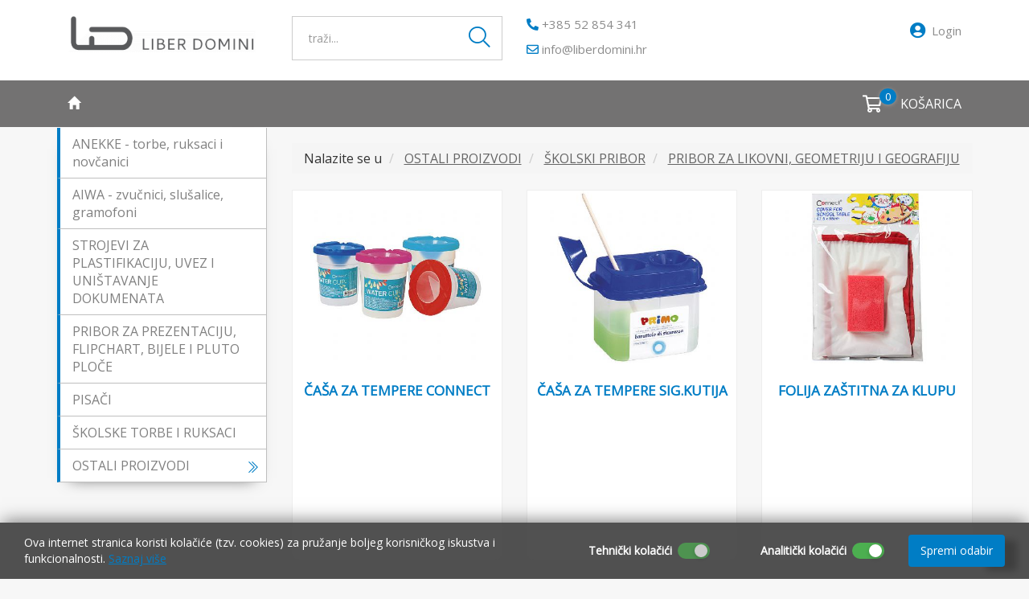

--- FILE ---
content_type: text/html; Charset=UTF-8
request_url: https://www.liberdomini.hr/hr/pribor_za_likovni_geometriju_i_geografiju/56
body_size: 22708
content:

<!DOCTYPE html>
<!--[if IE 8]><html class="ie8" lang="hr"><![endif]-->
<!--[if IE 9]><html class="ie9" lang="hr"><![endif]-->
<!--[if !IE]><!-->
<html lang="hr">
<!--<![endif]-->
<head>
<meta name="viewport" content="width=device-width, initial-scale=1.0, user-scalable=0, minimum-scale=1.0, maximum-scale=1.0">

<meta name="apple-mobile-web-app-capable" content="yes">
<meta name="apple-mobile-web-app-status-bar-style" content="black">
<title>
PRIBOR ZA LIKOVNI, GEOMETRIJU I GEOGRAFIJU</title>
<meta name="Description" content="PRIBOR ZA LIKOVNI, GEOMETRIJU I GEOGRAFIJU | Papirnica u Labinu koja u svojoj ponudi ima informatičku opremu i potrošni materijal, uredski pribor, pisaći pribor, papir, školski pribor i slično." />
<meta  content="paprinica, labin, informatička oprema, potrošni materijal, uredski pribor, pisaći pribor, papir, školski pribor" name="keywords">
<meta http-equiv="Content-Type" content="text/html; charset=utf-8" />


<!-- Global site tag (gtag.js) - Google Analytics -->
<script async src="https://www.googletagmanager.com/gtag/js?id=G-9294F10501"></script>
<script>
  window.dataLayer = window.dataLayer || [];
  function gtag(){dataLayer.push(arguments);}
  gtag('js', new Date());

  gtag('config', 'G-9294F10501');
</script>


<link rel="apple-touch-icon" sizes="180x180" href="https://www.liberdomini.hr/images/favicon/apple-touch-icon.png">
<link rel="icon" type="image/png" sizes="32x32" href="https://www.liberdomini.hr/images/favicon/favicon-32x32.png">
<link rel="icon" type="image/png" sizes="16x16" href="https://www.liberdomini.hr/images/favicon/favicon-16x16.png">
<link rel="manifest" href="https://www.liberdomini.hr/images/favicon/site.webmanifest">
<link rel="mask-icon" href="https://www.liberdomini.hr/images/favicon/safari-pinned-tab.svg" color="#5bbad5">
<meta name="msapplication-TileColor" content="#da532c">
<meta name="theme-color" content="#ffffff">

<link href="https://fonts.googleapis.com/css2?family=Open+Sans&display=swap" rel="stylesheet">

<link rel="stylesheet" href="https://maxcdn.bootstrapcdn.com/bootstrap/3.3.7/css/bootstrap.min.css">
<link rel="stylesheet" href="https://maxcdn.bootstrapcdn.com/bootstrap/3.3.7/css/bootstrap-theme.min.css">

<link rel="stylesheet" href="https://www.liberdomini.hr/css/animate.css">
<link rel="stylesheet" type="text/css" media="all" href="https://www.liberdomini.hr/css/webslidemenu.css" />

<link rel="stylesheet" href="https://www.liberdomini.hr/fontawesome5/css/all.min.css">

 <!-- HTML5 Shim and Respond.js IE8 support of HTML5 elements and media queries -->
    <!-- WARNING: Respond.js doesn't work if you view the page via file:// -->
    <!--[if lt IE 9]>
      <script src="https://oss.maxcdn.com/libs/html5shiv/3.7.0/html5shiv.js"></script>
      <script src="https://oss.maxcdn.com/libs/respond.js/1.4.2/respond.min.js"></script>
    <![endif]-->

<link id="themeLink" rel="stylesheet" href="https://www.liberdomini.hr/css/nav-left-menu.css">

<link href="https://www.liberdomini.hr/css/nivago.css" rel="stylesheet" type="text/css">

<link rel="stylesheet" href="https://www.liberdomini.hr/css/validator.css"/>


<script src="https://ajax.googleapis.com/ajax/libs/jquery/1.11.3/jquery.min.js"></script>

<script src="https://maxcdn.bootstrapcdn.com/bootstrap/3.3.7/js/bootstrap.min.js"></script>


<script type="text/javascript" src="https://www.liberdomini.hr/js/webslidemenu.js"></script>
<script src="https://www.liberdomini.hr/js/jquery.cookie.js"></script>
<script type="text/javascript" src="https://www.liberdomini.hr/js/checkcookiesdisplay.js"></script>

<!--
<script type="text/javascript">
  // $(document).ready(function() {
  //   $('.carousel').carousel({
		//interval: false
		//interval: 2000
  // });
  // });

/*  $('#myCarousel').carousel({
	interval: 10000
	})*/
</script>
 -->

 <!-- HTML5 Shim and Respond.js IE8 support of HTML5 elements and media queries -->
    <!-- WARNING: Respond.js doesn't work if you view the page via file:// -->
    <!--[if lt IE 9]>
      <script src="https://oss.maxcdn.com/libs/html5shiv/3.7.0/html5shiv.js"></script>
      <script src="https://oss.maxcdn.com/libs/respond.js/1.4.2/respond.min.js"></script>
    <![endif]-->

<script type="text/javascript" src="https://www.liberdomini.hr/js/bootstrapValidator.js"></script>

<script type="text/javascript">
!function ($) {

    var is,
        transition;

    // from valentine
    is = {
        fun: function (f) {
            return typeof f === 'function';
        },
        arr: function (ar) {
            return ar instanceof Array;
        },
        obj: function (o) {
            return o instanceof Object && !is.fun(o) && !is.arr(o);
        }
    };

    /*
        Based on Bootstrap
        Mozilla and Webkit support only
    */
    transition = (function () {
        var st = document.createElement('div').style,
            transitionEnd = 'TransitionEnd',
            transitionProp = 'Transition',
            support = st.transition !== undefined ||
                st.WebkitTransition !== undefined ||
                st.MozTransition !== undefined;

        return support && {
            prop: (function () {
                if (st.WebkitTransition !== undefined) {
                    transitionProp = 'WebkitTransition';
                } else if (st.MozTransition !== undefined) {
                    transitionProp = 'MozTransition';
                }
                return transitionProp;
            }()),
            end: (function () {
                if (st.WebkitTransition !== undefined) {
                    transitionEnd = 'webkitTransitionEnd';
                } else if (st.MozTransition !== undefined) {
                    transitionEnd = 'transitionend';
                }
                return transitionEnd;
            }())
        };
    }());

    function extend() {
        // based on jQuery deep merge
        var options, name, src, copy, clone,
            target = arguments[0], i = 1, length = arguments.length;

        for (; i < length; i += 1) {
            if ((options = arguments[i]) !== null) {
                // Extend the base object
                for (name in options) {
                    src = target[name];
                    copy = options[name];
                    if (target === copy) {
                        continue;
                    }
                    if (copy && (is.obj(copy))) {
                        clone = src && is.obj(src) ? src : {};
                        target[name] = extend(clone, copy);
                    } else if (copy !== undefined) {
                        target[name] = copy;
                    }
                }
            }
        }
        return target;
    }

    function clone(obj) {
        if (null === obj || 'object' !== typeof obj) {
            return obj;
        }
        var copy = obj.constructor(),
            attr;
        for (attr in obj) {
            if (obj.hasOwnProperty(attr)) {
                copy[attr] = obj[attr];
            }
        }
        return copy;
    }

    // from jquery
    function proxy(fn, context) {
        var slice = Array.prototype.slice,
            args = slice.call(arguments, 2);
        return function () {
            return fn.apply(context, args.concat(slice.call(arguments)));
        };
    }

    function animate(options) {
        var el = options.el,
            complete = options.complete ? options.complete : function () {},
            animation,
            dummy;

        // no animation obj OR animation is not available,
        // fallback to css and call the callback
        if (! options.animation ||
            ! (el.animate || (options.css3transition && transition))) {
            el.css(options.fallbackCss);
            complete();
            return;
        }

        // we will animate, apply start CSS
        if (options.animStartCss) {
            if (options.animStartCss.opacity === 0) {
                options.animStartCss.opacity = 0.01; // ie quirk
            }
            el.css(options.animStartCss);
        }
        animation = options.animation;

        // css3 setted, if available apply the css
        if (options.css3transition && transition) {
            dummy = el[0].offsetWidth; // force reflow; source: bootstrap
            el[0].style[transition.prop] = 'all ' + animation.duration + 'ms';

            // takaritas
            delete animation.duration;
            delete animation.easing;

            el.css(animation);
            //el.unbind(transition.end);
            el.on(transition.end, function () {
                // delete transition properties and events
                el.off(transition.end);
                el[0].style[transition.prop] = 'none';
                complete();
            });
        } else if (window.ender) {
            // use morpheus
            el.animate(extend(animation, {'complete': complete}));
        } else {
            // use animate from jquery
            el.animate(animation, animation.duration, animation.easing, complete);
        }
    }

}(window.ender || window.jQuery || window.Zepto);


    var windowWidth = $(window).width();

</script>

<script type="text/javascript">

    $(document).ready(function() {

$('[data-toggle="tooltip"]').tooltip()
        // var offset = 150;
        // var duration = 500;

        // var menu = $('.nav-pills');
        //    var origOffsetY = menu.offset().top;
        //
        //    function scroll() {
        //        if ($(window).scrollTop() > origOffsetY) {
        //            $('.nav-pills').addClass('sticky');
        //            // $('.topnavbar').addClass('sticky');
        //         //    $('.navbar-right, .navbar-left').show();
        //         //    $('.content').addClass('menu-padding');
        //        } else {
        //            $('.nav-pills').removeClass('sticky');
        //            // $('.topnavbar').removeClass('sticky');
        //         //    $('.content').removeClass('menu-padding');
        //         //    $('.navbar-right, .navbar-left').hide();
        //        }
        //    }
        //
        //    document.onscroll = scroll;


         var offset = $('.topnavbar').offset().top;
         $(window).scroll(function() {
             if($(this).scrollTop() > offset) {
                 $('.back-to-top').fadeIn(500);
                 $('.nav-pills').addClass('nav-custom');
             } else {
                 $('.back-to-top').fadeOut(500);
                 $('.nav-pills').removeClass('nav-custom');
             }
         });

         $('.back-to-top').click(function(event) {
             event.preventDefault();
             $('html, body').animate({scrollTop: 0}, 800);
             return false;
         });



         var searchContainer2 = $('.search-box2');
         var searchOpen2 = $('#searchToggle2');
 		var searchClose2 = $('#closeButton2');

 		searchOpen2.click(function() {
 		searchContainer2.addClass('show');
 		setTimeout(() => {

 			searchContainer2.addClass('visible');
 			}, 400);
 		});

 		searchClose2.click(function() {
 		searchContainer2.removeClass('visible');
 		setTimeout(() => {
 			searchContainer2.removeClass('show');
 			}, 400);
 		});

 		$(document).keyup(function(e) {
 			if (e.key === "Escape") {
 				searchContainer2.removeClass('visible');
 				setTimeout(() => {
 					searchContainer2.removeClass('show');
 				}, 400);
         	}
       	});
});
     <!--
     function openNewWindow(URLtoOpen, windowName, windowFeatures) { newWindow=window.open(URLtoOpen, windowName, windowFeatures); }
     //-->

 </script>

 <script src="https://www.liberdomini.hr/js/Notify.js"></script>
 <script>
 $( document ).ready(function() {
 		$.each(['addkosarica'], function (i, type) {
 			//$('.' + type).on('click', function () {
 				Notify("Proizvod je dodan u košaricu", null, null, type);
 			//})
 		})

        // $('.form-reservation').on('keyup keypress', function(e) {
        //     var keyCode = e.keyCode || e.which;
        //     if (keyCode === 13) {
        //         e.preventDefault();
        //         return false;
        //     }
        // });

        // $('.btn-quantity').click(function(e) {
        //     e.preventDefault();
        //     fieldName = $(this).attr('data-field');
        //     type = $(this).attr('data-type');
        //     var input = $("input." + fieldName);
        //     var currentVal = parseInt(input.val());
        //     if (!isNaN(currentVal)) {
        //         if(type == 'minus') {
        //             if(currentVal > input.attr('min')) {
        //                 input.attr("value", currentVal - 1);
        //             }
        //             if(parseInt(input.val()) == input.attr('min')) {
        //                 $(this).attr('disabled', true);
        //             }
        //         } else if(type == 'plus') {
        //             if(currentVal < input.attr('max')) {
        //                 input.attr("value", currentVal + 1);
        //             }
        //             if(parseInt(input.val()) == input.attr('max')) {
        //                 $(this).attr('disabled', true);
        //             }
        //         }
        //     } else {
        //         input.val(0);
        //     }
        //     input.trigger("change");
        // });
        //
        // $('.input-quantity').focusin(function() {
        //     $(this).data('oldValue', $(this).val());
        // });
        //
        // $('.input-quantity').change(function() {
        //     minValue =  parseInt($(this).attr('min'));
        //     maxValue =  parseInt($(this).attr('max'));
        //     valueCurrent = parseInt($(this).val());
        //     name = $(this).attr('data-class-name');
        //
        //     if(valueCurrent >= minValue) {
        //         $(".btn-quantity[data-type='minus'][data-field='"+name+"']").removeAttr('disabled')
        //     } else {
        //         alert('Nažalost, postignuta je minimalna vrijednost');
        //         $(this).val($(this).data('oldValue'));
        //     }
        //
        //     if(valueCurrent <= maxValue) {
        //         $(".btn-quantity[data-type='plus'][data-field='"+name+"']").removeAttr('disabled')
        //     } else {
        //         alert('Nažalost, dosegnuta je maksimalna vrijednost');
        //         $(this).val($(this).data('oldValue'));
        //     }
        // });
        //
        // $(".input-quantity").keydown(function (e) {
        //     if ($.inArray(e.keyCode, [46, 8, 9, 27, 13, 190]) !== -1 ||
        //     (e.keyCode == 65 && e.ctrlKey === true) ||
        //     (e.keyCode >= 35 && e.keyCode <= 39)) {
        //         return;
        //     }
        //
        //     if ((e.shiftKey || (e.keyCode < 48 || e.keyCode > 57)) && (e.keyCode < 96 || e.keyCode > 105)) {
        //         e.preventDefault();
        //     }
        // });
        // $('.btn-book-now').on('click', function(e) {
        //     e.preventDefault();
        //     var isValid = [];
        //     $('.col-products').each(function(i, obj) {
        //         if(obj.value == 0) {
        //             isValid.push('false');
        //         } else {
        //             isValid.push('true');
        //         }
        //     });
        //
        //     if($.inArray('true', isValid) !== -1) {
        //         $('.alert-products').hide();
        //         $(this).parents('form.form-reservation:first').bootstrapValidator('validate');
        //     } else {
        //         $('.alert-products').show();
        //         $('html,body').animate({scrollTop: $('.alert-products').offset().top - 200},
        //         'fast');
        //         return false;
        //     }
        // });
        //
        // $('.form-reservation').bootstrapValidator({
        //     message: 'Podaci nisu ispravni',
        //     feedbackIcons: {
        //         valid: 'glyphicon glyphicon-ok',
        //         invalid: 'glyphicon glyphicon-remove',
        //         validating: 'glyphicon glyphicon-refresh'
        //     },
        //     fields: {
        //         bFirstName: {
        //             validators: {
        //                 notEmpty: {
        //                     message: 'Podaci nisu ispravni'
        //                 }
        //             }
        //         },
        //         bLastName: {
        //             validators: {
        //                 notEmpty: {
        //                     message: 'Podaci nisu ispravni'
        //                 }
        //             }
        //         },
        //
        //         bEmail: {
        //             validators: {
        //                 notEmpty: {
        //                     message: 'Podaci nisu ispravni'
        //                 },
        //                 emailAddress: {
        //                     message: 'Unesite ispravnu e-mail adresu'
        //                 }
        //             }
        //         }
        //     }
        // }).on('error.field.bv', function(e, data) {
        //     $('input[name="'+data.field+'"]').focus();
        // }).on('success.form.bv', function(e) {
        //     e.preventDefault();
        //     var $form = $(e.target);
        //     var bv = $form.data('bootstrapValidator');
        //
        //     if($('#bSelectedDateAlt').val() != '') {
        //         $('.alert-date').hide();
        //         $('#omb').val('0');
        //         $('#validator').val('1');
        //         bv.defaultSubmit();
        //     } else {
        //         $('.alert-date').show();
        //         $('html,body').animate({scrollTop: $('.alert-date').offset().top - 200},
        //         'fast');
        //         return false;
        //     }
        // });



});
 </script>


<script src="https://ajax.googleapis.com/ajax/libs/webfont/1/webfont.js" type="text/javascript"></script>
<link href="https://www.liberdomini.hr/scripts/styles/default.css" rel="stylesheet" type="text/css" />

</head>

<body>

<header>

<div class="wsmenucontainer clearfix">
<div class="overlapblackbg"></div>


  <div class="wsmobileheader clearfix">
  <a id="wsnavtoggle" class="animated-arrow"><span></span></a>

<div class="visible-xs visible-sm hidden-md hidden-lg">
  <a href="#" id="searchToggle2" ><i class="fad fa-search fa-lg"></i>
   </a>
</div>

  <a class="smallogo" href="https://www.liberdomini.hr"><img src="https://www.liberdomini.hr/images/logo_small.jpg" width="92" alt="" /></a>

    <a href="https://www.liberdomini.hr/kosarica_exec.asp"  class="headerkosaricamob basket2 "><i class="far fa-shopping-cart fa-lg"></i><div>0</div> </a>

    <a id="wsnavtoggle02" class="animated02-arrow"><i class="fad fa-user fa-lg"></i></a>

  </div>


  <div class="container topnavbar">
  <div class="row">
  <div class="col-md-3 hidden-xs hidden-sm">
   <a  href="https://www.liberdomini.hr" title="povratak na početnu stranicu"><img src="https://www.liberdomini.hr/images/logo.gif"  class="navbar-brand img-responsive" /></a>
  </div>

  <div class="col-md-3 hidden-xs hidden-sm">

      <form id="searchbox"  role="search"  action="https://www.liberdomini.hr/trazi.asp">
        <div class="form-group">
          <input name="strSearch" type="text" class="form-control search" id="strSearch" placeholder="traži...">


   <button type="submit" class="btn btn-trazi">
    <i class="fal fa-search fa-lg"></i>

        </button>
         </div>
      </form>

  </div>

  <div class="col-md-3 hidden-xs hidden-sm">
 <div class="space10"></div>
      <a href="tel:+385952854341" class="tel"><i class="fa fa-phone fa-flip-horizontal" aria-hidden="true"></i> +385 52 854 341</a>

      <div class="clearfix"></div>
  <div class="space10"></div>
<a href="mailto:info@liberdomini.hr" class="tel"><i class="far fa-envelope"></i> info@liberdomini.hr</a>

</div>
 <div class="col-md-3">
<div class="wsmenu02 clearfix ">
 <ul class="mobile02-sub wsmenu02-list wsmenuright">
      <li class="visible-xs visible-sm">
     <a href="tel:+385952854341" class="tel"><i class="fa fa-phone fa-flip-horizontal" aria-hidden="true"></i>  +385 52 854 341</a>
 </li>

<li class="visible-xs visible-sm">
<a href="mailto:info@liberdomini.hr" class="tel"><i class="far fa-envelope"></i>  info@liberdomini.hr</a>
</li>

   
  <li><a href="https://www.liberdomini.hr/kaut.asp" ><i class="fas fa-user-circle fa-lg"></i>  Login</a>
  </li>
  

</ul>
</div>
  </div>
  </div>
  </div>






<div class="nav-pills">
<div class="wsmenu clearfix">
<ul class="mobile-sub wsmenu-list wsmenuleft">


 <li><a href="https://www.liberdomini.hr"><i class="glyphicon glyphicon-home" aria-hidden="true"></i></a></li>





         </ul>

<ul class="mobile-sub wsmenu-list wsmenuright">

<li>

      <a href="https://www.liberdomini.hr/kosarica_exec.asp" class="pull-right basket2 hidden-xs">
      <i class="far fa-shopping-cart fa-lg"></i><div>0</div>&nbsp; <span>KOŠARICA</span>
      </a>

   </li>
</ul>
</div>
</div>

</div>
</header>

<div class="search-box2 hidden-lg hidden-md">
  <div class="search-container">
    <img src="https://www.liberdomini.hr/images/logo.gif">
    <span id="closeButton2"><i class="fal fa-times"></i></span>
    <form id="searchbox" class="z-search-form" role="search" action="https://www.liberdomini.hr/trazi.asp" autocomplete="off">
      <input type="text" class="z-input" placeholder="traži..." name="strSearch" id="strSearch" autofocus>
      <button type="submit" class="SearchSubmitButton">Traži</button>
    </form>
  </div>
</div>


<div class="container ">
	<div class="row">


		<div class="col-lg-3 col-md-3 col-sm-4">
			<!-- <div class="sidebarmob">
  <div class="advsearch-circle visible-xs visible-sm"><i class="fas fa-times-circle"></i> <span>ZATVORI</span></div>
</div> -->

<nav class="navbar" role="navigation">

    <!-- mobile -->
    <div class="navbar-header">

      <button type="button" class="navbar-toggle" data-toggle="collapse" data-target="#bs-example-navbar-collapse-2">
          Kategorije proizvoda  
          <i class="far fa-angle-double-down"></i>
        <!-- <span class="sr-only">Toggle navigation</span>
        <span class="icon-bar"></span>
        <span class="icon-bar"></span>
        <span class="icon-bar"></span> -->
      </button>


    </div>


<div class="collapse navbar-collapse navleft" id="bs-example-navbar-collapse-2">

<ul id="subnav" class="nav navbar-nav">



   <li>

                 <a href="https://www.liberdomini.hr/hr/anekke__torbe_ruksaci_i_novcanici/91">ANEKKE - torbe, ruksaci i novčanici</a>
              

    </li>

   

   <li>

                 <a href="https://www.liberdomini.hr/hr/aiwa__zvucnici_slusalice_gramofoni/94">AIWA - zvučnici, slušalice, gramofoni</a>
              

    </li>

   

   <li>

                 <a href="https://www.liberdomini.hr/hr/strojevi_za_plastifikaciju_uvez_i_unistavanje_dokumenata/28">STROJEVI ZA PLASTIFIKACIJU, UVEZ I UNIŠTAVANJE DOKUMENATA</a>
              

    </li>

   

   <li>

                 <a href="https://www.liberdomini.hr/hr/pribor_za_prezentaciju_flipchart_bijele_i_pluto_ploce/24">PRIBOR ZA PREZENTACIJU, FLIPCHART, BIJELE I PLUTO PLOČE</a>
              

    </li>

   

   <li>

                 <a href="https://www.liberdomini.hr/hr/pisaci/21">PISAČI</a>
              

    </li>

   

   <li>

                 <a href="https://www.liberdomini.hr/hr/skolske_torbe_i_ruksaci/90">ŠKOLSKE TORBE I RUKSACI</a>
              

    </li>

   

<li class="dropdown">
  
 <a href="https://www.liberdomini.hr/hr/ostali_proizvodi/95">
  OSTALI PROIZVODI<i class="zm-caret fal fa-chevron-double-right"></i></a>

<ul class="dropdown-menu">


     <li>

    
                 <a href="https://www.liberdomini.hr/hr/uredski_pribor/8">UREDSKI PRIBOR </a>
              

 </li>

     <li>

    
                 <a href="https://www.liberdomini.hr/hr/skolski_pribor/10">ŠKOLSKI PRIBOR</a>
              

 </li>

     <li>

    
                 <a href="https://www.liberdomini.hr/hr/informaticka_oprema_i_potrosni_materijal/7">INFORMATIČKA OPREMA I POTROŠNI MATERIJAL</a>
              

 </li>

     </ul>

  


      </ul>
    </div>

</nav>

		</div>

		<div class="col-lg-9 col-md-9 col-sm-8">



<ol class="breadcrumb">
<li>
Nalazite se u 
</li>

  <li>
   
    <a href="https://www.liberdomini.hr/hr/ostali_proizvodi/95" >
    OSTALI PROIZVODI</a>
 </li>
 
  <li>
   
    <a href="https://www.liberdomini.hr/hr/skolski_pribor/10" >
    ŠKOLSKI PRIBOR</a>
 </li>
 
  <li>
   
    <a href="https://www.liberdomini.hr/hr/pribor_za_likovni_geometriju_i_geografiju/56" >
    PRIBOR ZA LIKOVNI, GEOMETRIJU I GEOGRAFIJU</a>
 </li>
 

</ol>

            

<div class="row">
                  

<div class="col-md-4 col-sm-6">
<div class="product">


  <a href="https://www.liberdomini.hr/hr/casa_za_tempere_connect/294/56">
    
 <div class="thumb-img1">
<img src="https://www.liberdomini.hr/upload/katalog/_m294-casa-za-tempere-connect-3199214703.jpg" class="thumb1" alt="ČAŠA ZA TEMPERE CONNECT  ">
       </div>
</a>



<div class="description">
<h4>
  
  <a href="https://www.liberdomini.hr/hr/casa_za_tempere_connect/294/56">
    ČAŠA ZA TEMPERE CONNECT  </a>
</h4>

</div>



  
<p></p>


 

 </div>
</div>

  

<div class="col-md-4 col-sm-6">
<div class="product">


  <a href="https://www.liberdomini.hr/hr/casa_za_tempere_sigkutija/2410/56">
    
 <div class="thumb-img1">
<img src="https://www.liberdomini.hr/upload/katalog/_m2410-casa-za-tempere-sig-kut-4110090934.jpg" class="thumb1" alt="ČAŠA ZA TEMPERE SIG.KUTIJA  ">
       </div>
</a>



<div class="description">
<h4>
  
  <a href="https://www.liberdomini.hr/hr/casa_za_tempere_sigkutija/2410/56">
    ČAŠA ZA TEMPERE SIG.KUTIJA  </a>
</h4>

</div>



  
<p></p>


 

 </div>
</div>

  

<div class="col-md-4 col-sm-6">
<div class="product">


  <a href="https://www.liberdomini.hr/hr/folija_zastitna_za_klupu/488/56">
    
 <div class="thumb-img1">
<img src="https://www.liberdomini.hr/upload/katalog/_m488-folija-zastitna-za-klupu-0995294941.jpg" class="thumb1" alt="FOLIJA ZAŠTITNA ZA KLUPU  ">
       </div>
</a>



<div class="description">
<h4>
  
  <a href="https://www.liberdomini.hr/hr/folija_zastitna_za_klupu/488/56">
    FOLIJA ZAŠTITNA ZA KLUPU  </a>
</h4>

</div>



  
<p></p>


 

 </div>
</div>

  

<div class="col-md-4 col-sm-6">
<div class="product">


  <a href="https://www.liberdomini.hr/hr/glinamol_0_45_kg_connect/567/56">
    
 <div class="thumb-img1">
<img src="https://www.liberdomini.hr/upload/katalog/_m567-glinamol-0-45-kg-conn-7001125856.jpg" class="thumb1" alt="GLINAMOL 0,45 KG CONNECT  ">
       </div>
</a>



<div class="description">
<h4>
  
  <a href="https://www.liberdomini.hr/hr/glinamol_0_45_kg_connect/567/56">
    GLINAMOL 0,45 KG CONNECT  </a>
</h4>

</div>



  
<p></p>


 

 </div>
</div>

  

<div class="col-md-4 col-sm-6">
<div class="product">


  <a href="https://www.liberdomini.hr/hr/glinamol_0_5kg_das_fila_3870_bijeli/568/56">
    
 <div class="thumb-img1">
<img src="https://www.liberdomini.hr/upload/katalog/_m568-glinamol-0-5kg-das-fila-3870-bij-9387915872.jpg" class="thumb1" alt="GLINAMOL 0,5KG DAS FILA 3870 BIJELI  ">
       </div>
</a>



<div class="description">
<h4>
  
  <a href="https://www.liberdomini.hr/hr/glinamol_0_5kg_das_fila_3870_bijeli/568/56">
    GLINAMOL 0,5KG DAS FILA 3870 BIJELI  </a>
</h4>

</div>



  
<p></p>


 

 </div>
</div>

  

<div class="col-md-4 col-sm-6">
<div class="product">


  <a href="https://www.liberdomini.hr/hr/kist_tempera_razne_debljine/709/56">
    
 <div class="thumb-img1">
<img src="https://www.liberdomini.hr/upload/katalog/_m709-kist-tempera-br12-1662676653.jpg" class="thumb1" alt="KIST TEMPERA RAZNE DEBLJINE  ">
       </div>
</a>



<div class="description">
<h4>
  
  <a href="https://www.liberdomini.hr/hr/kist_tempera_razne_debljine/709/56">
    KIST TEMPERA RAZNE DEBLJINE  </a>
</h4>

</div>



  
<p></p>


 

 </div>
</div>

  

<div class="col-md-4 col-sm-6">
<div class="product">


  <a href="https://www.liberdomini.hr/hr/kist_za_tempere_6_8_10_educa/711/56">
    
 <div class="thumb-img1">
<img src="https://www.liberdomini.hr/upload/katalog/_m711-kist-za-temp-6-8-10-edu-1293756885.jpg" class="thumb1" alt="KIST ZA TEMPERE 6,8,10 EDUCA  ">
       </div>
</a>



<div class="description">
<h4>
  
  <a href="https://www.liberdomini.hr/hr/kist_za_tempere_6_8_10_educa/711/56">
    KIST ZA TEMPERE 6,8,10 EDUCA  </a>
</h4>

</div>



  
<p></p>


 

 </div>
</div>

  

<div class="col-md-4 col-sm-6">
<div class="product">


  <a href="https://www.liberdomini.hr/hr/kist_za_vodenetempere_educa/2155/56">
    
 <div class="thumb-img1">
<img src="https://www.liberdomini.hr/upload/katalog/_m2155-kist-za-vodene-tempere-edu-3217832222.jpg" class="thumb1" alt="KIST ZA VODENE+TEMPERE EDUCA  ">
       </div>
</a>



<div class="description">
<h4>
  
  <a href="https://www.liberdomini.hr/hr/kist_za_vodenetempere_educa/2155/56">
    KIST ZA VODENE+TEMPERE EDUCA  </a>
</h4>

</div>



  
<p></p>


 

 </div>
</div>

  

<div class="col-md-4 col-sm-6">
<div class="product">


  <a href="https://www.liberdomini.hr/hr/kolaz_papir_10l_a4_connect/775/56">
    
 <div class="thumb-img1">
<img src="https://www.liberdomini.hr/upload/katalog/_m775-kolaz-papir-10l-a4-conn-1752887164.jpg" class="thumb1" alt="KOLAŽ PAPIR 10L A4 CONNECT  ">
       </div>
</a>



<div class="description">
<h4>
  
  <a href="https://www.liberdomini.hr/hr/kolaz_papir_10l_a4_connect/775/56">
    KOLAŽ PAPIR 10L A4 CONNECT  </a>
</h4>

</div>



  
<p></p>


 

 </div>
</div>

  

<div class="col-md-4 col-sm-6">
<div class="product">


  <a href="https://www.liberdomini.hr/hr/kolaz_papir_10l_b5_samoljepljconn/776/56">
    
 <div class="thumb-img1">
<img src="https://www.liberdomini.hr/upload/katalog/_m776-kolaz-papir-10l-b5-samoljeplj-conn-1499237208.jpg" class="thumb1" alt="KOLAŽ PAPIR 10L B5 SAMOLJEPLJ.CONN  ">
       </div>
</a>



<div class="description">
<h4>
  
  <a href="https://www.liberdomini.hr/hr/kolaz_papir_10l_b5_samoljepljconn/776/56">
    KOLAŽ PAPIR 10L B5 SAMOLJEPLJ.CONN  </a>
</h4>

</div>



  
<p></p>


 

 </div>
</div>

  

<div class="col-md-4 col-sm-6">
<div class="product">


  <a href="https://www.liberdomini.hr/hr/kolaz_papir_25l_connect/777/56">
    
 <div class="thumb-img1">
<img src="https://www.liberdomini.hr/upload/katalog/_m777-kolaz-papir-25l-conn-9079687224.jpg" class="thumb1" alt="KOLAŽ PAPIR 25L CONNECT  ">
       </div>
</a>



<div class="description">
<h4>
  
  <a href="https://www.liberdomini.hr/hr/kolaz_papir_25l_connect/777/56">
    KOLAŽ PAPIR 25L CONNECT  </a>
</h4>

</div>



  
<p></p>


 

 </div>
</div>

  

<div class="col-md-4 col-sm-6">
<div class="product">


  <a href="https://www.liberdomini.hr/hr/kutija_kartza_pribor_za_likovni/2444/56">
    
 <div class="thumb-img1">
<img src="https://www.liberdomini.hr/upload/katalog/_m2444-kutija-kart-za-pribor-za-likovni-3002762500.jpg" class="thumb1" alt="KUTIJA KART.ZA PRIBOR ZA LIKOVNI  ">
       </div>
</a>



<div class="description">
<h4>
  
  <a href="https://www.liberdomini.hr/hr/kutija_kartza_pribor_za_likovni/2444/56">
    KUTIJA KART.ZA PRIBOR ZA LIKOVNI  </a>
</h4>

</div>



  
<p></p>


 

 </div>
</div>

  

<div class="col-md-4 col-sm-6">
<div class="product">


  <a href="https://www.liberdomini.hr/hr/paleta_pravokutna_fk/1220/56">
    
 <div class="thumb-img1">
<img src="https://www.liberdomini.hr/upload/katalog/_m1220-paleta-pravokutna-fk-3268527555.jpg" class="thumb1" alt="PALETA PRAVOKUTNA FK  ">
       </div>
</a>



<div class="description">
<h4>
  
  <a href="https://www.liberdomini.hr/hr/paleta_pravokutna_fk/1220/56">
    PALETA PRAVOKUTNA FK  </a>
</h4>

</div>



  
<p></p>


 

 </div>
</div>

  

<div class="col-md-4 col-sm-6">
<div class="product">


  <a href="https://www.liberdomini.hr/hr/tus_crni_20_gr/1832/56">
    
 <div class="thumb-img1">
<img src="https://www.liberdomini.hr/upload/katalog/_m1832-tus-crni-20gr-job-4169033469.jpg" class="thumb1" alt="TUŠ CRNI 20 GR   ">
       </div>
</a>



<div class="description">
<h4>
  
  <a href="https://www.liberdomini.hr/hr/tus_crni_20_gr/1832/56">
    TUŠ CRNI 20 GR   </a>
</h4>

</div>



  
<p></p>


 

 </div>
</div>

  

<div class="col-md-4 col-sm-6">
<div class="product">


  <a href="https://www.liberdomini.hr/hr/tus_u_boji_61_k_i_n/1833/56">
    
 <div class="thumb-img1">
<img src="https://www.liberdomini.hr/upload/katalog/_m1833-1-k-i-n-2433403368.jpg" class="thumb1" alt="TUŠ U BOJI 6/1 K-I-N  ">
       </div>
</a>



<div class="description">
<h4>
  
  <a href="https://www.liberdomini.hr/hr/tus_u_boji_61_k_i_n/1833/56">
    TUŠ U BOJI 6/1 K-I-N  </a>
</h4>

</div>



  
<p></p>


 

 </div>
</div>

  

<div class="col-md-4 col-sm-6">
<div class="product">


  <a href="https://www.liberdomini.hr/hr/ugljen_za_crtanje_conn_61/1838/56">
    
 <div class="thumb-img1">
<img src="https://www.liberdomini.hr/upload/katalog/_m1838-1-3518870516.jpg" class="thumb1" alt="UGLJEN ZA CRTANJE CONN 6/1  ">
       </div>
</a>



<div class="description">
<h4>
  
  <a href="https://www.liberdomini.hr/hr/ugljen_za_crtanje_conn_61/1838/56">
    UGLJEN ZA CRTANJE CONN 6/1  </a>
</h4>

</div>



  
<p></p>


 

 </div>
</div>

  

<div class="col-md-4 col-sm-6">
<div class="product">


  <a href="https://www.liberdomini.hr/hr/geom_set_14_srednji_maped_242820/558/56">
    
 <div class="thumb-img1">
<img src="https://www.liberdomini.hr/upload/katalog/_m558-4-srednji-cristal-map-0905865223.jpg" class="thumb1" alt="GEOM. SET 1/4 SREDNJI MAPED 242820  ">
       </div>
</a>



<div class="description">
<h4>
  
  <a href="https://www.liberdomini.hr/hr/geom_set_14_srednji_maped_242820/558/56">
    GEOM. SET 1/4 SREDNJI MAPED 242820  </a>
</h4>

</div>



  
<p></p>


 

 </div>
</div>

  

<div class="col-md-4 col-sm-6">
<div class="product">


  <a href="https://www.liberdomini.hr/hr/geom_set_gt2_srednji_educa_u_boji/561/56">
    
 <div class="thumb-img1">
<img src="https://www.liberdomini.hr/upload/katalog/_m561-geometrijski-set-gt2-srednji-educa-1872765526.jpg" class="thumb1" alt="GEOM. SET GT2 SREDNJI EDUCA U BOJI  ">
       </div>
</a>



<div class="description">
<h4>
  
  <a href="https://www.liberdomini.hr/hr/geom_set_gt2_srednji_educa_u_boji/561/56">
    GEOM. SET GT2 SREDNJI EDUCA U BOJI  </a>
</h4>

</div>



  
<p></p>


 

 </div>
</div>

  

<div class="col-md-4 col-sm-6">
<div class="product">


  <a href="https://www.liberdomini.hr/hr/geom_set_veliki_milan_flexi_zuti/563/56">
    
 <div class="thumb-img1">
<img src="https://www.liberdomini.hr/upload/katalog/_m563-geometrijski-set-veliki-milan-flex-zuti-0499545799.jpg" class="thumb1" alt="GEOM. SET VELIKI MILAN FLEXI  ŽUTI  ">
       </div>
</a>



<div class="description">
<h4>
  
  <a href="https://www.liberdomini.hr/hr/geom_set_veliki_milan_flexi_zuti/563/56">
    GEOM. SET VELIKI MILAN FLEXI  ŽUTI  </a>
</h4>

</div>



  
<p></p>


 

 </div>
</div>

  

<div class="col-md-4 col-sm-6">
<div class="product">


  <a href="https://www.liberdomini.hr/hr/geom_set_veliki_milan_flexi_plavi/564/56">
    
 <div class="thumb-img1">
<img src="https://www.liberdomini.hr/upload/katalog/_m564-geometrijski-set-veliki-milan-flex-plavi-7473025820.jpg" class="thumb1" alt="GEOM. SET VELIKI MILAN FLEXI PLAVI  ">
       </div>
</a>



<div class="description">
<h4>
  
  <a href="https://www.liberdomini.hr/hr/geom_set_veliki_milan_flexi_plavi/564/56">
    GEOM. SET VELIKI MILAN FLEXI PLAVI  </a>
</h4>

</div>



  
<p></p>


 

 </div>
</div>

  

<div class="col-md-4 col-sm-6">
<div class="product">


  <a href="https://www.liberdomini.hr/hr/geomset_veliki_milan_flex_rozi/565/56">
    
 <div class="thumb-img1">
<img src="https://www.liberdomini.hr/upload/katalog/_m565-geometrijski-set-veliki-milan-flex-rozi-1404445833.jpg" class="thumb1" alt="GEOM.SET VELIKI MILAN FLEX ROZI  ">
       </div>
</a>



<div class="description">
<h4>
  
  <a href="https://www.liberdomini.hr/hr/geomset_veliki_milan_flex_rozi/565/56">
    GEOM.SET VELIKI MILAN FLEX ROZI  </a>
</h4>

</div>



  
<p></p>


 

 </div>
</div>

  
</div>
 


<div class="clearfix"></div>
<div class="space20"></div>



<div class="text-center">
<ul class="pagination text-center">
                                            <li class="active"><a href="#" >1</a></li><li><a href="https://www.liberdomini.hr/hr/pribor_za_likovni_geometriju_i_geografiju/56/0_0_0_2" >2</a></li> <li><a href="https://www.liberdomini.hr/hr/pribor_za_likovni_geometriju_i_geografiju/56/0_0_0_3" >3</a></li> <li><a href="https://www.liberdomini.hr/hr/pribor_za_likovni_geometriju_i_geografiju/56/0_0_0_2" ><i class="fa fa-angle-right"></i></a></li> 								
</ul>
</div>


 <div class="clearfix"></div>
<div class="space20"></div>




</div>


</div>


</div>


<footer id="footer">

 <div class="container">

  <div class="row">


 <div class="col-md-4 col-sm-4">
     <div class="list">
         <a href="https://www.liberdomini.hr"><h3>Liber Domini d.o.o.</h3></a>

         <i class="fas fa-home-lg-alt"></i>  Zelenice 8, 52220 Labin
         <div class="space15"></div>
         <i class="fas fa-phone fa-flip-horizontal"></i>  <a href="tel:+385952854341">+385 (0)52 854341</a>
         <div class="space15"></div>
         <i class="fas fa-envelope"></i>  <a href="mailto:info@hortispro.com">info@liberdomini.hr</a>
         <div class="space15"></div>
         <i class="fas fa-clock"></i>  Radno vrijeme:<br>
         Pon-Pet: 7,30 – 20,00 sati<br>

         Sub: 8,00 – 13,00 sati

         <div class="space50"></div>

 </div>
      </div>


 <div class="col-md-8 col-sm-8 ">


       <a href="https://www.liberdomini.hr/hr/informacije/3">
   

   <h4>Informacije</h4></a>

   <div class="clearfix"></div>


     



   <h5>

     
     <a href="https://www.liberdomini.hr/hr/novi_katalozi_promotivnih_artikala_za_2026_godinu/3079/3">
       Novi katalozi promotivnih artikala za 2026. godinu</a>
   </h5>


     



   <h5>

     
     <a href="https://www.liberdomini.hr/hr/o_nama/2912/3">
       O nama</a>
   </h5>


     



   <h5>

     
     <a href="https://www.liberdomini.hr/hr/politika_zastite_privatnosti_osobnih_podataka/2569/3">
       Politika zaštite privatnosti osobnih podataka</a>
   </h5>


     



   <h5>

     
     <a href="https://www.liberdomini.hr/hr/uvjeti_kupnje/2564/3">
       Uvjeti kupnje</a>
   </h5>


     



   <h5>

     
     <a href="https://www.liberdomini.hr/hr/reklamacije_i_povrat/2563/3">
       Reklamacije i povrat</a>
   </h5>


     



   <h5>

     
     <a href="https://www.liberdomini.hr/hr/placanje_i_dostava/2562/3">
       Plaćanje i dostava</a>
   </h5>


     



   <h5>

     
     <a href="https://www.liberdomini.hr/hr/izjava_o_privatnosti/1/3">
       Izjava o privatnosti</a>
   </h5>


     


<div class="space20"></div>

    </div>


  </div>
</div>

 <div class="container-fluid footerblack">
 <div class="container">

 <div class="row">

 <div class="col-md-12 text-center">
<a href="https://www.nivago.hr"  title="Izrada Web Stranica" target="_blank" rel="nofollow">web by NIVAGO</a>


</div>
</div>

</div>
</div>


</div>

</footer>


<a href="/" class="btn back-to-top" title="Top"><i class="far fa-chevron-up"></i></a>

<style>
/*PRVI COOKIES CSS*/
.custom-modal{
  display: none;
  position: fixed;
  z-index: 9999999999;
  left: 0;
  top: 0;
  width: 100%;
  height: 100%;
  background-color: rgb(0,0,0);
  background-color: rgba(0,0,0,0.4);
}
.custom-modal-content{
  background-color: #fff;
  margin: 15% auto;
  padding: 20px;
  max-width: 700px;
  width: auto;
  border-radius: 15px;
  -webkit-animation-name: fadeIn;
  -webkit-animation-duration: 1s;
  animation-name: fadeIn;
  animation-duration: 1s
}
.custom-modal-title{
  font-weight: 700;
}
.custom-modal-body p{
  display: inline;
}
.custom-modal-body a{
  /* color: !important; */
  color: #007DC5;
  text-decoration: underline;
}
.custom-modal-body a:hover{
  text-decoration: none;
}
.custom-modal-footer{
  display: flex;
  justify-content: flex-end;
}
.custom-modal-footer .cookies-custom-button{
  width: auto;
}
.custom-modal .panel-heading{
  background-color: #f0f4f7;
  display: flex;
  align-items: center;
  justify-content: space-between;
  border-radius: 10px;
  border-bottom: none;
}
.custom-modal .panel-heading button{
  color: #333;
}
.custom-modal .btn{
  border: none !important;
}
.custom-modal .panel-heading button:focus{
  outline: none;
}
.custom-modal .panel-heading h5{
  margin: 0;
}
.custom-panel{
  border-radius: 10px;
  background-color: #f0f4f7;
  border: 0 none;
  box-shadow: 0 1px 2px rgba(0,0,0,.05);
  margin-bottom: 20px;
}
.custom-panel-heading{
  background-color: #f0f4f7;
  display: flex;
  align-items: center;
  justify-content: space-between;
  border-radius: 10px;
  border-bottom: none;
  background-image: none;
  color: #333;
  padding: 10px 15px;
}
.custom-panel-heading h5{
  margin: 0;
  display: flex;
  align-items: center;
}
.custom-panel-heading h5 i{
  margin-bottom: 5px;
  cursor: pointer;
}
.custom-panel-heading button{
  color: #333;
  padding-left: 7px;
}
.custom-panel-heading h5, 
.custom-panel-heading h5 button, 
.custom-panel-heading h5 i{
  outline: none !important;
}
.custom-panel-body{
  border-radius: 10px;
  background-color: #f0f4f7;
  border-bottom-width: 1px;
  border-bottom-style: solid;
  border-bottom-color: #e4e4e4;
  color: #3B3B3B;
  font-size: 14px;
  padding: 0 15px 15px 15px;
}
.firstPanel{
  margin-top: 25px;
  margin-bottom: 5px;
}
.custom-modal .panel, .custom-modal .panel-body{
  border-radius: 10px;
  background-color: #f0f4f7;
}
.cookies-arrows{
  color: #333;
  top: 3px;
}
.cookies-custom-button{
  border: none;
  border-radius: 4px;
  padding: 10px;
  transition: all 0.3s ease;
  /* background-color: !important; */
  background-color: #007DC5;
  width: 120px;
  color: #fff;
  cursor: pointer;
}
.cookies-custom-button:hover{
  filter: brightness(0.9);
}
.switch input {
    display: none;
}
.switch {
    display: inline-block;
    position: relative;
    width: 40px;
    height: 20px;
    cursor: pointer;
    margin-bottom: 0;
}
.switch .track {
    position: absolute;
    top: 0;
    left: 0;
    right: 0;
    bottom: 0;
    background-color: #ddd;
    border-radius: 17px;
    transition: background-color 0.3s ease;
}
.switch .thumb {
    position: absolute;
    top: 2px;
    left: 2px;
    width: 16px;
    height: 16px;
    background-color: #fff;
    border-radius: 50%;
    box-shadow: 0 2px 5px rgba(0, 0, 0, 0.2);
    transition: transform 0.3s ease;
}
.switch input:checked + .track {
    background-color: #4caf50;
}
.switch input:checked + .track .thumb {
    transform: translateX(19px);
}
.disabled-track{
  cursor: not-allowed;
  opacity: 0.7;
}

@-webkit-keyframes fadeIn {
  from {top:-300px; opacity:0} 
  to {top:0; opacity:1}
}

@keyframes fadeIn {
  from {top:-300px; opacity:0}
  to {top:0; opacity:1}
}
/*PRVI COOKIES CSS*/
/*DRUGI COOKIES CSS*/
.cookies-display-container{
  position: fixed;
  z-index: 9999999999;
  bottom: -50%;
  left: 0;
  width: 100%;
  background-color: rgba(51, 51, 51,.85);
  transition: all 1s ease;
  overflow: hidden;
  box-shadow: 0px -5px 20px -3px rgba(0,0,0,.5);
  backdrop-filter: blur(5px);
}
.cookies-display{
    padding: 15px 30px;
    display: flex;
    justify-content: space-between;
    align-items: center;
    font-size: 14px;
    overflow: hidden;
  }
  .cookies-display p{
    color: #fff;
    margin-bottom: 0;
  }
  .cookies-display p a{
    /* color: !important; */
    color: #007DC5;
    text-decoration: underline;
  }
  .cookies-display p a:hover{
    text-decoration: none;
  }
  .cookies-footer{
    display: flex;
    align-items: center;
    justify-content: flex-end;
  }
  .cookies-footer label{
    color: #fff;
  }
  .kolacici{
    display: flex;
  }
  .kolacici div{
    display: flex;
    justify-content: center;
    align-items: center;
    position: relative;
    right: 30px;
  }
  .kolacici div:first-child{
    right: 55px;
    padding-right: 15px;
  }
  .first-label{
    margin-right: 7px;
    margin-bottom: 0;
    width: 130px;
    text-align: right;
  }
  @media (max-width: 1400px){
    .cookies-display p{
      flex: 1;
    }
    .cookies-footer{
      flex: 1;
    }
  }
  @media (max-width: 1200px){
    
    .kolacici div{
      right: 0 !important;
      padding-right: 15px;
    }
  }
  @media (max-width: 992px){
    .cookies-footer{
      justify-content: center;
    }
    .kolacici{
      flex-direction: column;
      padding-right: 10px;
    }
    .kolacici div{
      justify-content: flex-start;
    }
    .kolacici div:first-child{
      padding-bottom: 5px;
    }
  }
  @media (max-width: 768px){
    .custom-modal-content{
      margin-left: 10px;
      margin-right: 10px;
    }
    .cookies-footer{
      flex-direction: column;
      flex: 1;
      padding-left: 15px;
    }
    .cookies-display p{
      flex: 1;
    }
    .kolacici{
      padding-bottom: 15px;
    }
    .kolacici > div{
      padding-right: 0 !important;
    }
  }
/*DRRUGI COOKIES CSS*/
.cookie-btn{
  position: fixed;
  bottom: 45px;
  left: -10px;
  z-index: 10000;
  transition: left 0.5s ease;
  /* color: !important; */
  color: #007DC5 !important;
  cursor: pointer;
}
.cookie-btn:hover{
  left: 0 !important;
}
</style>
<a class="cookie-btn"><i class="fas fa-cookie fa-2x"></i></a>
<script>
  // Cookie functions from w3schools
    function setCookie(cname, cvalue, exdays) {
        var d = new Date();
        d.setTime(d.getTime() + (exdays * 24 * 60 * 60 * 1000));
        var expires = "expires=" + d.toUTCString();
        document.cookie = cname + "=" + cvalue + ";" + expires + ";path=/";
    }

    function getCookie(cname) {
        var name = cname + "=";
        var decodedCookie = decodeURIComponent(document.cookie);
        var ca = decodedCookie.split(';');
        for (var i = 0; i < ca.length; i++) {
            var c = ca[i];
            while (c.charAt(0) === ' ') {
                c = c.substring(1);
            }
            if (c.indexOf(name) === 0) {
                return c.substring(name.length, c.length);
            }
        }
        return "";
    }

    function deleteCookie(cookieName) {
      document.cookie = cookieName + "=; expires=Thu, 01 Jan 1970 00:00:00 UTC; path=/;";
    }
</script>

<div>

</div>

<div class="cookies-display-container" id="cookiesdisplay2">
  <div class="cookies-display">
    <p>
      Ova internet stranica koristi kolačiće (tzv. cookies) za pružanje boljeg korisničkog iskustva i funkcionalnosti.
      <a href="https://www.liberdomini.hr/hr/izjava_o_privatnosti/1/3" target="_blank">Saznaj više</a>
    </p>
    <div class="cookies-footer">
      <div class="kolacici">
        <div>
          <label class="first-label" for="obavezno">Tehnički kolačići </label>
          <label class="switch">
            <input type="checkbox" disabled checked>
            <div class="track disabled-track">
              <div class="thumb"></div>
            </div>
          </label>
        </div>
        <div>
          <label class="first-label" for="analitički">Analitički kolačići </label>
          <label class="switch">
            <input class="analytic-cookie-check" type="checkbox" checked>
            <div class="track">
              <div class="thumb"></div>
            </div>
          </label>
        </div>
      </div>
      <button class="cookies-custom-button"><span>Spremi odabir</span></button>
    </div>
  </div>
</div>
<script>
 (function () {
     let cookieAlert = document.querySelector("#cookiesdisplay2");
    let acceptCookies = document.querySelector(".cookies-custom-button");
    let checkbox = document.querySelector('.analytic-cookie-check');
    let cookieButton =document.querySelector(".cookie-btn");
    // Show the alert if we cant find the "acceptCookies" cookie
    ResetCookies(cookieAlert, cookieButton);

    // When clicking on the agree button, create a 1 year
    // cookie to remember user's choice and close the banner
    acceptCookies.addEventListener("click", function (event) {
        event.preventDefault();
        setCookie("acceptCookies", "1", 30);
        if (!getCookie("disableAnalytics")) {
          if(!checkbox.checked){
            setCookie("disableAnalytics", "1", 30);
            location.reload();
          }
        }
        else{
          if(checkbox.checked){
            deleteCookie("disableAnalytics");
            location.reload();
          }
        }
        cookieAlert.style.bottom = '-50%';
        cookieButton.style.left = "-10px";
    });

    cookieButton.addEventListener("click", function(event){
      event.preventDefault();
      deleteCookie("acceptCookies");
      ResetCookies(cookieAlert, cookieButton);
    });
})();
function ResetCookies(cookieAlert,cookieButton){
    if (getCookie("acceptCookies")) {
      cookieAlert.style.bottom = '-50%';
      cookieButton.style.left = "-10px";
    }else{
      cookieAlert.style.bottom = '0';
      cookieButton.style.left = "-50%";
    }
  }
</script>


</body>
</html>


--- FILE ---
content_type: text/css
request_url: https://www.liberdomini.hr/css/nivago.css
body_size: 20389
content:
body {
font-family: 'Open Sans', sans-serif;
	font-size: 16px;
	background-color: #F7F7F7;
	/* min-height: 100vh;
min-width: 20em; */
overflow-x: hidden;
overflow-y: visible;
position: static;
}

html, body {
    height: 100%;
}
header {
	background-color: #fff;
}
input::-webkit-outer-spin-button,
input::-webkit-inner-spin-button {
	/* display: none; <- Crashes Chrome on hover */
	-webkit-appearance: none;
	margin: 0; /* <-- Apparently some margin are still there even though it's hidden */
}

input[type=number] {
	-moz-appearance:textfield; /* Firefox */
}
.space5 { margin-top:5px; }
.space7 { margin-top:7px; }
.space10 { margin-top:10px; }
.space15 { margin-top:15px; }
.space17 { margin-top:17px; }
.space20 { margin-top:20px; }
.space30 { margin-top:30px; }
.space50 { margin-top:50px; }
.space80 { margin-top:80px; }

.opacity {
        opacity: 0.7;  /* Opacity for Modern Browsers */
        filter: alpha(opacity=70);  /* Opacity for IE8 and lower */
        zoom: 1;  /* Fix for IE7 */
    }

a, a:hover, a:focus {
	color: #007DC5;
}

h1 {
	margin-top: 5px;
	margin-bottom: 10px;
	text-decoration: none;
	display: inline-block;
	color: #007DC5;
}
h2 {
	font-size: 36px;
	margin-top: 50px;
	font-weight: 700;
	background: linear-gradient(to right, #007DC5, #007DC5);
	-webkit-background-clip: text;
  -webkit-text-fill-color: transparent;
}
h3 {
	color: #676767;
	margin-top: 13px;
}
h5 {
	color: #007DC5;
}
hr {
    border-top: 1px solid #FEAB09;
}
.zeleno {
	color: #fff;
	padding: 5px 10px;
	background-color: #4CAF50;
	display: inline;
}
.crveno {
	color: #fff;
	padding: 5px 10px;
	background-color: #FF0200;
	display: inline;
}
	#wrap {
  min-height: 100%;
	height: auto !important;
  margin: 0 auto 0px;
  padding: 0px;
}
.sticky {
	position: sticky;
	position: -webkit-sticky;
	top: 0px;
	color: #000;
	text-align: left;
	box-sizing: border-box;
}
#notifications {
	top: 0;
	cursor: pointer;
	margin-top: 22px;
	margin-right: 15px;
	max-width: 300px;
	position: fixed;
	right: 0;
	z-index: 9999;
	color: #fff;
	background: linear-gradient(to right, #007DC5, #007DC5);
}
.mainback {
	background: linear-gradient(to bottom, #E6F5E5, #fff);
}
.container-anim {
	width: 100%;
	margin-bottom: 70px;
	min-height: 500px;
display: table;
overflow: hidden;
}
.animain {
	float: left;
	width: 60%;
	display: table;
}
.animinfo {
	text-align: center;
	display: table;
	height: 135px;
	width: 100%;
	border-bottom: 1px dashed #8C8C8C;
	padding: 20px;
	font-size: 14px;
	color: #595959;
}
.animinfo i {
	color: #3B8A39;
	display: block;
	margin-bottom: 15px;
}
.homeright {
	float: right;
	width: 20%;
	height: 100%;
display: table;
}
.main {
	position: relative;
	margin-right: 0px;
	margin-left: 0px;
	padding-top: 15px;
	padding-right: 0px;
	padding-bottom: 50px;
	padding-left: 0px;
	margin-bottom: 0;
}
.mainhome {
	position: absolute;
	width: 100%;
  height: 50%;
	background: linear-gradient(to left, #007DC5, #007DC5);
	top: 120px;
}
.mainw {
	background-image: url("../images/pozadina.jpg");
	background-position: top center;
	background-repeat: no-repeat;
	background-size: cover;
	padding-top:50px;
	padding-bottom: 50px;
	margin-top: 25px;
	margin-bottom: 25px;
}
.mainw .fal {
	font-size: 50px;
	color: #007DC5;
	margin-top: 25px;
}
.shipping {
	margin-top: 6px;
	color: #007DC5;
	font-weight: 700;
}
.shipping .fas{
	font-size: 30px;
	padding-top: 8px;
	padding-right: 10px;
	margin-bottom: 25px;
	margin-left: 18px;
	float: left;
}
.dostava {
	background-color: #E6F5E5;
	text-align: center;
	font-size: 13px;
	padding: 5px;
	margin-bottom: 5px;
}
.lang {
	border-left: 1px solid #ccc;
	margin-left: 15px;
	margin-right: 15px;
	height: 12px;
}
.boxhome {
	position: relative;
	overflow: hidden;
}
.boxhome .img {
	opacity: 0.3;
	position: absolute;
	width: 100%;
	height: auto;
	left:0;
	top: 0;
	z-index: 0;
}
.boxw {
	background-color: #fff;
	padding: 20px;
}
.boxw hr {
    border-top: 1px solid #eee;
}
.boxw h4{
	display: inline-block;
	color: #007DC5;
}
.boxw2 {
	background-color: #fff;
	padding: 20px;
	position: relative;
	width: 100%;
	display: inline-block;
}
.boxw .input-group, .table .input-group {
  width: 100%;
  display: flex;
}
.red {
	color: #e3010f;
}
.red1  {
	position: relative;
	text-align: center;
	background: linear-gradient(to right, #007DC5, #007DC5);
	-webkit-background-clip: text;
  -webkit-text-fill-color: transparent;
	display:inline-block;
	font-size: 34px;
	font-weight: 400;
	margin-bottom: 1px;
	margin-top: 5px;
}
.red1:hover  {
	background-color: #fff;
	color: #333;
	text-decoration: none;
}
.big {
	font-size: 33px;
}
.inline-block {
	display: inline-block !important;
}
.addbasket {
	background-image: url(../images/transparent.png);
	background-repeat: repeat-x;
	background-position: 0px -60px;
	background-color: #DA4747;
	border: 0px none;
	color: #FFF;
	text-decoration: none;
	font-size: 16px;
	font-weight: bold;
	padding-top: 10px;
	padding-right: 15px;
	padding-bottom: 10px;
	padding-left: 15px;
	margin-bottom: 20px;
}
.addbasket:hover {
	background-color: #333;
	background-image: none;
	color: #FFF;
	text-decoration: none;
	border: 0px none;
}
a.link_red {
	color: #F00;
	font-weight: bold;
	text-decoration: none;
}
a.link_red:hover {
	text-decoration: underline;
}
.borderless td {
    border: none !important;
}
.navleft {
	background-color: #fff;
	float: left;
	width: 100%;
	box-sizing: border-box;
	box-shadow: 0px 10px 19px -16px rgba(0, 0, 0, 0.75);
}
.navleft.navbar-collapse  {
	padding-right: 0;
padding-left: 0;
}
.navleft a {
    color: #808080;
    font-weight: 400;
	padding-right: 30px!important;
	padding-top: 9px!important;
	padding-bottom: 9px!important;
	line-height: 22px!important;
}
.navleft li {
	width: 100%;
	display: block;
	vertical-align: top;
	float: left;
	border-bottom: 1px solid #BFBFBF;
	border-right: 1px solid #BFBFBF;
	border-left: 4px solid #007DC5 !important;
	transition: 0.5s;
  -webkit-transition: 0.5s;
}
.navleft .zm-caret {
    letter-spacing: 0;
    float: right;
    margin-left: 15px;
    padding-top: 4px;
    color: #007DC5;
    position: absolute;
    top: 25%;
    right: 10px;
}
.dropdown-menu {
	color: #808080;
    top: 0;
    left: 100%;
    z-index: 1000;
    display: none;
    float: left;
    width: 300px;
    padding: 5px 0;
    margin: 0;
}
.dropdown-menu > li > a {
    white-space: break-spaces;
	line-height: 20px !important;
	color: #808080;
	font-size: 14px;
}
.dropdown-menu .sub-menu {
    left: 100%;
    position: absolute;
    top: 0;
    visibility: hidden;
    margin-top: -1px;
}

.dropdown-menu li:hover .sub-menu {
    visibility: visible;
}

.dropdown:hover .dropdown-menu {
    display: block;
	margin: 0;
padding: 0;
}

.nav-tabs .dropdown-menu, .nav-pills .dropdown-menu, .navbar .dropdown-menu {
    margin-top: 0;
	font-size: 16px;
}
.dropdown-menu .sub-menu {
	left: 100%;
	position: absolute;
	top: 0;
	visibility: hidden;
	margin-top: -1px;
}
.dropdown-menu > li > a:hover, .dropdown-menu > li > a:focus{
	background: linear-gradient(to right, #007DC5, #0BC6DB);
	color: #FFF;
}
.navbar .sub-menu:before {
	border-bottom: 7px solid transparent;
	border-left: none;
	border-right: 7px solid rgba(0, 0, 0, 0.2);
	border-top: 7px solid transparent;
	left: -7px;
	top: 10px;
}
.navbar .sub-menu:after {
    border-top: 6px solid transparent;
    border-left: none;
    border-right: 6px solid #fff;
    border-bottom: 6px solid transparent;
    left: 10px;
    top: 11px;
    left: -6px;
}
.navbar-custom a {
	color: #777;
	font-weight: normal;
	text-decoration: none;
	text-shadow: none;
	font-size: 15px;
}
.navbar-custom .tel {
	color: #007DC5;
}
.navbar-text{
	color: #777;
	padding: 13px;
	margin: 0px;
	}
.navbar-top li{
	padding: 0px;
	color: #777;
	}

.navbar-custom .nav li a:hover, .navbar-custom .nav li a:focus, .navbar-custom .nav li.active {
	background-color: rgba(255, 255, 255, 0.2);
	outline: 0 none;
}
.navbar-brand {
	float: left;
	height: auto;
	padding-top: 8px;
	margin-bottom: 10px;
}
.navbar-brand-footer {
	height: auto;
	padding-top: 15px;
	padding-bottom: 20px;
	float: left;
}

.topnavbar {
	font-size: 15px;
	margin-top: 10px;
	margin-bottom: 10px;
	border-radius: 0px;
	border-top-width: 0px;
	border-right-width: 0px;
	border-bottom-width: 0px;
	border-left-width: 0px;
	border-top-style: none;
	border-right-style: none;
	border-bottom-style: none;
	border-left-style: none;
}
.topnavbar a {
	color: #8C8C8C;
}
.topnavbar a:hover{
	color: #007DC5;
}
.topnavbar .nav li a:hover{
	color: #FFF;
	text-decoration: none;
	background-color: #007DC5;
}
.topnavbar .form-group {
    margin-bottom: 0px;
}
.topnavbar i {
    color: #007DC5;
}
.form-reservation {
	display: inline-block;
	margin-bottom: 30px;
	width: 185px;
}
.list-group-item {
    min-height: 270px;
	padding: 15px;
}
.list-group h3 {
    color: #333;
	margin-top: 0;
}
#searchbox {
    width: 100%;
}
.search {
	box-shadow: none;
	color: #000;
	transition: all 0.3s ease 0s;
	width: 100%;
	height: 55px;
	padding-right: 45px;
	padding-bottom: 15px;
	padding-left: 20px;
	margin-top: 10px;
	margin-right: 0px;
	padding-top: 15px;
	background-color: #fff;
	border: 1px solid #ccc;
	border-radius: 0;
}
.search:focus {
	box-shadow: none;
	color: #000;
	font-weight: 300;
	transition: all 0.3s ease 0s;
	border: 1px solid #007DC5;
	box-shadow: 0 10px 30px rgba(0,0,0,.2);

}
.search input {

	color: #FFF;
}
.btn-trazi {
    cursor: pointer;
    display: block;
    height: 40px;
    position: absolute;
    right: 30px;
    top: 16px;
    width: 40px;
    border-radius: 0;
    background-color: #fff;
    color: #007DC5;
    font-weight: 700;
    font-size: 20px;
	z-index: 99;
}

.nav-pills.sticky {
	left:0;position:fixed;right:0;top:0;z-index:99
}
/* .sticky {
    position: fixed;
    top: 0;
    width: 100%;
    z-index: 2;
    background-image: linear-gradient(to left, transparent, transparent 50%, #2630B1 50%, #061558);
    background-size: 200% 100%;
    transition: all .25s ease-in;
    color: #fff!important;
    margin-top: 0!important;
} */
.nav-pills {
background-color: #737272;
	/* display: block; */
	/* border: 0; */
	/* padding: 10px 0; */
	/* margin-bottom: 0px; */
	border-radius: 0;
	/* z-index: 1000; */
	-webkit-transition: all .800s;
-moz-transition: all .800s;
-o-transition: all .800s;
transition: all .800s;
}
.nav-pills a {
    color: #ffffff;
}
.nav-pills > li:first-child  {
  margin-left: -15px;
}
.nav-pills > li {
  display: block;
}
.nav-pills > li > a {
    color: #ffffff;
	text-shadow: none;
	background-color: #333!important;
	padding-top: 20px;
	padding-bottom: 20px;
	font-size: 15px;
}
.nav-pills .open {
	background-color: #333!important;
border-radius: 0;
color: #fff;
}
.nav > li > a:focus {
	background-color: #007DC5!important;
}
.nav > li > a:hover {
	color: #FFF!important;
	border-radius:0;
	background: linear-gradient(to right, #007DC5, #0BC6DB);
}
footer {
	background-color: #767676;
	position: relative;
	bottom: 0px;
	color: #fff;
	margin-top: 0;
	padding-top: 35px;
	padding-right: 0px;
	padding-bottom: 0px;
	padding-left: 0px;
}
footer a {
	color: #ccc!important;
	text-decoration: none!important;
	line-height: 22px;
}
footer a:hover {
	color: #fff!important;
	text-decoration: underline!important;
}
footer h3 {
	color: #fff;
	margin-top: 10px;
  margin-bottom: 20px;
  font-weight: 700;
}
footer h4 {
	color: #fff;
  margin-bottom: 20px;
  font-weight: 700;
}
footer h5 {
	color: #fff;
  float: left;
  margin-right: 50px;
  margin-bottom: 10px;
  text-transform: uppercase;
}

.footerblack {
	border-top: 1px solid #888;
	padding: 15px;
	font-size: 14px;
	margin-top: 25px;
}
.footerblack a {
	color: #ccc!important;
	text-decoration: underline!important;
}

#cookiesdisplay {
	background-color: #000;
	position: fixed;
	z-index: 99999;
	min-height: 80px;
	line-height: 20px;
	font-weight: normal;
	color: #FFF;
	transition: all 1s ease 0s;
	width: 100%;
}
#cookiesdisplay p{
	color: #CCC; font-size: 14px; line-height: 20px; margin: 10px 235px 10px 100px; padding: 10px 0; position: relative; text-align: left;
}
#cookieAgreee{
	border: 2px solid #000;
	border-radius: 4px;
	color: #FFF !important;
	font-size: 16px;
	font-weight: bold;
	line-height: 1.4;
	padding: 10px 20px;
	position: absolute;
	right: -140px;
	top: 10px;
	background-color: #007DC5;
}
#cookieAgreee:hover {
	color: #000 !important;
	background-color: #fff;
	text-decoration: none;
}
label.error1 {
	font-weight:normal;
	color:#F00 !important;
	text-align:center;
	font-size: 1.4em;
	display: block;
	margin-top: -10px;
	margin-bottom: 10px;
}
form.cmxform label.error1 { display: none; }
.well {
	/* background-image: url("../images/pozadina.jpg"); */
	background-image: none;
	border: none 0px;
	background-color: transparent;
	box-shadow: none;
	/* background-position: top center;
	background-repeat: no-repeat;
	background-size: cover; */
	padding: 0;
	margin-top: 25px;
	margin-bottom: 25px;
	color: #007DC5;
	font-size: 20px;
	position: relative;
}
.well h2 {
    position: absolute;
    bottom: 0;
    top: auto;
    left: 0;
    right: 0;
	margin-bottom: 0;
    background-color: #333;
    background: linear-gradient(to top, rgba(0, 0, 0, 1), rgba(0, 0, 0, 0.0) );
color: #fff;
    font-size: 25px;
    font-weight: 700;
    text-transform: uppercase;
    text-align: left;
    display: block;
    padding: 20px 30px;
}
.breadcrumb {
	border-radius: 0px;
	margin-top: 20px;
}
.breadcrumb a{
	color: #656565;
	text-decoration: underline;
}
.breadcrumb a:hover{
	text-decoration: none;
}
.thumb-imgcat {
	width:100%;
	height:300px;
	padding:0px;
	overflow: hidden;
	margin-right: 0px;
	margin-bottom: 0px;
	display: inline-block;
}
.thumbcat {
	width:100%;
	padding: 0px;
	margin: 0px;
	transition: all 0.5s ease 0s;
}
.thumb-img7 {
	width:100%;
	height:175px;
	padding:0px;
	margin-right: 0px;
	margin-bottom: 0px;
	text-align: center;
	overflow: hidden;
}
.thumb7 {
	height:100%;
	padding: 0px;
	margin: 0px;
	transition: all 0.5s ease 0s;
}
.thumb-img6 {
	width:100px;
	height: auto;
	padding:0px;
	overflow: hidden;
	margin-right: 10px;
	margin-bottom: 0px;
	display: inline-block;
}
.thumb6 {
	width:100px;
	padding: 0px;
	margin: 0px;
	transition: all 0.5s ease 0s;
}
.thumb-img4 {
	width:200px;
	/* height:250px; */
	padding:0px;
	overflow: hidden;
	margin-right: 0px;
	margin-bottom: 20px;
	display: inline-block;
	float: left;
}
.thumb4 {
	width: 100%;
	padding: 0px;
	margin: 0px;
	transition: all 0.5s ease 0s;
}
.thumb-img3 {
	width: 100%;
	height: 300px;
	padding: 0px;
	overflow: hidden;
	margin-top: 0px;
	margin-bottom: 0px;
	text-align: center;
	/* filter: brightness(100%); */
	filter:opacity(30%);
	-webkit-transition: .5s;
	transition: .5s;
}
.thumb3 {
    height: 100%;
    width: 100%;
    object-fit: cover;
    padding: 0px;
    margin: 0px;
    transition: all 0.5s ease 0s;
    overflow: hidden;
}
.thumb-img3:hover {
    /* filter: brightness(70%); */
	filter:opacity(85%);
}
.thumb-img2 {
	width:100%;
	height:200px;
	padding:0px;
	overflow: hidden;
	margin-right: 0px;
	margin-bottom: 0px;
	float: left;
}
.thumb2 {
	width: auto;
	height: 100%;
	padding: 0px;
	margin: 0px;
	transition: all 0.5s ease 0s;
}
.thumb-img1 {
	width:100%;
	height:215px;
	padding:0px;
	overflow: hidden;
	margin-top: 0px;
	margin-bottom: 0px;
	display: inline-block;
	text-align: center;
}

.thumb1 {
	height:100%;
	padding: 0px;
	margin: 0px;
	transition: all 0.5s ease 0s;
}
.thumb-img0 {
	width:100%;
	height:154px;
	padding:0px;
	overflow: hidden;
	margin-top: 0px;
	margin-bottom: 0px;
	display: inline-block;
}
.thumb5 {
    height: auto;
    width: 100%;
}
.thumb-img5 {
	text-align: center;
	width:100%;
	height: 515px;
	padding:0px;
	overflow: hidden;
	margin-top: 0px;
	margin-bottom: 0px;
}

.thumb0 {
	width:100%;
	padding: 0px;
	margin: 0px;
	transition: all 0.5s ease 0s;
	text-align: center;
	height: 423px;
	overflow: hidden;
}

.thumb-img-gal {
	width:100%;
	height:125px;
	padding:0px;
	overflow: hidden;
	margin-top: 0px;
	margin-bottom: 0px;
	display: inline-block;
}
.thumbgal {
	width:100%;
	padding: 0px;
	margin: 0px;
	transition: all 0.5s ease 0s;
}
.thumb-left {
	width:100%;
	padding:0px;
	overflow: hidden;
	margin-right: 0px;
	margin-bottom: 10px;
	display: inline-block;
	margin-top: 0px;
	height: 150px;
}
.thumbleft {
	width:100%;
	padding: 0px;
	margin: 0px;
	transition: all 0.5s ease 0s;
}

.table {
    background-color: #fff;
}
.table .cijena {
    font-size: 16px;
	text-align: right;
	padding-right: 0px;
}
.kategorije {
    position: relative;
	height: 300px;
	transition: all 0.5s ease 0s;
	box-shadow: 0px 10px 19px -16px rgba(0, 0, 0, 0.75);
	background-color: #fff;
	margin-bottom: 25px;
}
.kategorije:hover {
	box-shadow: 0 5px 20px rgba(0,0,0,.2);
}
.kategorije h3 {
    font-size: 24px;
    text-transform: uppercase;
    position: absolute;
    color: #007DC5;
	font-weight: 700;
    left: 10px;
    top: 50%;
    transform: translate(0, -50%);
    right: 10px;
    text-align: center;
}
.kategorije h3 + .kategorije:hover {
    color: #fff!important;
}
.animacija {
	height: 100%;
	background-color: #fff;
	box-shadow: 0px 10px 19px -16px rgba(0, 0, 0, 0.75);
}
.animacija .col-lg-1, .animacija .col-lg-10, .animacija .col-lg-11, .animacija .col-lg-12, .animacija .col-lg-2, .animacija .col-lg-3, .animacija .col-lg-4, .animacija .col-lg-5, .animacija .col-lg-6, .animacija .col-lg-7, .animacija .col-lg-8, .animacija .col-lg-9, .animacija .col-md-1, .animacija .col-md-10, .animacija .col-md-11, .animacija .col-md-12, .animacija .col-md-2, .animacija .col-md-3, .animacija .col-md-4, .animacija .col-md-5, .animacija .col-md-6, .animacija .col-md-7, .animacija .col-md-8, .animacija .col-md-9, .animacija .col-sm-1, .animacija .col-sm-10, .animacija .col-sm-11, .animacija .col-sm-12, .animacija .col-sm-2, .animacija .col-sm-3, .animacija .col-sm-4, .animacija .col-sm-5, .animacija .col-sm-6, .animacija .col-sm-7, .animacija .col-sm-8, .animacija .col-sm-9, .animacija .col-xs-1, .animacija .col-xs-10, .animacija .col-xs-11, .animacija .col-xs-12, .animacija .col-xs-2, .animacija .col-xs-3, .animacija .col-xs-4, .animacija .col-xs-5, .animacija .col-xs-6, .animacija .col-xs-7, .animacija .col-xs-8, .animacija .col-xs-9 {
	padding-right: 0!important;
padding-left: 0!important;
}
.producthome h3 {
	z-index: 1;
position: relative;
	font-size: 20px;
	font-weight: 700;
	letter-spacing: 1.2px;
	color: #333333;
	display: inline-block;
	background-color: #fff;
	margin-top: 70px;
	margin-bottom: 50px;
	box-shadow: 0 15px 40px rgba(33,42,114,.2);
	padding: 20px 35px;
}
.producthome h3 a {
	color: #333333;
	text-transform: uppercase;
}
.producthome h3 a:hover{
	color: #007DC5;
	text-decoration: none;
}
.producthome h4{
	color: #fff;
	font-weight: bold;
	text-transform: uppercase;
	position: absolute;
	bottom: 0;
    top: auto;
    left: 0;
    right: 0;
	margin-bottom: 0;
    background-color: #333;
    background: linear-gradient(to top, rgba(0, 0, 0, 1), rgba(0, 0, 0, 0.0) );
	padding: 20px 25px;
}
.producthome img{
	width: 100%;
}
.producthome .description {
	/* max-height: 290px;
	height: 290px; */
	/* overflow: hidden; */
	padding: 7px 15px;
}
.product {
	border: 1px solid #eee;
background-color: #fff;
text-align: center;
display: block;
transition: all 0.5s ease 0s;
max-height: 380px;
min-height: 380px;
border-radius: 0px;
position: relative;
height: auto;
padding-top: 0;
margin-bottom: 25px;
}
.product:hover {
	background: none repeat scroll 0 0 #fff;
	-moz-border-bottom-colors: none;
	-moz-border-left-colors: none;
	-moz-border-right-colors: none;
	-moz-border-top-colors: none;
	border-image: none;
	box-shadow: 0 5px 20px rgba(0,0,0,.2);
}
.product:hover a img {
    transform: scale(1.1) rotate(-0.5deg);
}
.product .promotion {
    background-image: url(../images/popust.png);
    background-repeat: no-repeat;
    border-radius: 4px;
    top: 0;
    left: 0;
    height: 81px;
    right: auto;
    position: absolute;
    width: 86px;
    z-index: 10;
    margin-top: -4px;
    margin-left: -4px;
}
.product h4 a{
	color: #007DC5;
	font-weight: bold;
	font-size: 17px;
}
.product h5{
	font-weight: bold;
	font-size: 15px;
	line-height: 20px;
}
.product .description {
    margin-top: 0;
    padding: 9px;
    color: #333;
}
.product .kosarica {
	margin-top: 0;
    margin-right: 0;
    margin-bottom: 0;
    margin-left: 0;
    padding-left: 15px;
    bottom: 0;
    position: absolute;
    width: 100%;
	text-align: left;
}
.product .btn-custom2 {
    bottom: 15px;
    position: absolute;
    right: 15px;
}
.product .product--image {
    height: 100%;
    margin: 0;
    position: absolute;
    top: 0;
    left: 0;
    width: 225px;
	padding-top: 25px;
}
.product .product--info {
	margin-left: 225px;
	height: 385px;
}
.product-related-header {
background: linear-gradient(to left, #007DC5, #007DC5);
color: #FFF!important;
	padding: 10px;
	margin-bottom: 20px;
	margin-top: 20px;
	padding-top: 5px;
	padding-left: 20px;
	border-radius: 7px;
}
.product-related-header h3 {
color: #FFF!important;
}
.productview {
	background-color: #fff;
	min-height: 380px;
	text-align: left;
	transition: all 0.5s ease 0s;
	margin-bottom: 20px;
	border-radius: 0px;
	position: relative;
	padding: 0;
	font-size: 15px;
	font-weight: normal;
	color: #676767;
	border: 1px solid #B3B3B3;
}
.productview a {
	text-decoration: none;
	color: #595959;
}
.productview:hover {
	background: none repeat scroll 0 0 #fff;
	-moz-border-bottom-colors: none;
	-moz-border-left-colors: none;
	-moz-border-right-colors: none;
	-moz-border-top-colors: none;
	border-image: none;
	box-shadow: 0 15px 20px rgba(33,42,114,.2);
}

.productview h4 {
	margin-top: 0;
	margin-bottom: 20px;
	color: #333;
	font-weight: bold;
	font-size: 16px;
	line-height: 22px;
	margin-top: 0;
}
.productview h5{
	font-weight: bold;
	font-size: 15px;
	line-height: 20px;
}
.productview .description {
	background-color: #fff;
	max-height: 165px;
	height: 165px;
	overflow: hidden;
	padding: 20px;
	/* -webkit-box-shadow: 0px 3px 30px 0px rgba(0, 0, 0, 0.35);
	box-shadow: 0px 3px 30px 0px rgba(0, 0, 0, 0.35); */
	z-index: 1;
	transition: all 0.5s ease 0s;
}

.productview h4 .description:hover {
	text-decoration: underline;
}
.productview .kosarica{
	bottom: 15px;
	position: absolute;
width: 100%;
margin-top: 15px;
}
/*.content img {
	height: auto;
	max-width: 100%;
}*/
.content .btn-default, .table .btn-default {
  border-color: #007DC5;
  background: linear-gradient(to left, #007DC5, #007DC5);
  color: #fff;
  border-radius: 0;
}
.content .form-control, .table .form-control {
  border: 1px solid #007DC5;
  border-radius: 0;
}
.cijena{
	color: #000;
	font-size: 18px;
	padding-top: 6px;
	padding-right: 10px;
	padding-bottom: 6px;
	padding-left: 0;
	font-weight: bold;
	text-align: left;
}
.cijenapopust {
	text-align: left;
	margin-right: 10px;
	color: #777;
	text-decoration: line-through;
	display: inline-block;
}
.cijenakosaricapopust {
	text-align: right;
	margin-right: 0;
	color: #777;
	text-decoration: line-through;
}
.basket-icon {
	font-size: 20px;
	color: #FFF;
	background-color: #2871AE;
	position:absolute;
	right:0;
	bottom:0;
	padding-top: 8px;
	padding-right: 12px;
	padding-bottom: 6px;
	padding-left: 12px;
}
.basket-icon:hover {
	background-image: none;
	background-color: #BBD558;
	color: #FFF;
}
.basket {
	background-image: none;
	color: #FFF;
	text-decoration: none;
	font-weight: normal;
	padding: 0px;
}
.basket:hover {
	background-color: #BBD558;
	background-image: none;
	color: #FFF;
	text-decoration: none;
}
.basket2 {
	color: #fff !important;
	padding: 10px 11px;
	margin: 0;
}
.basket2:hover {
	color: #fff !important;
	background: none;
	background-color: #007DC5;
	text-decoration: none;
}
.basket2 div {
	color: #fff !important;
	background-color: #007DC5;
	font-size: 13px;
	border-radius: 50px;
	padding-right: 7px;
padding-left: 7px;
padding-top: 1px;
padding-bottom: 1px;
	margin-left: 35px;
	box-shadow: 0px 1px 5px #999;
	position: absolute;
top: 0;
left: 0;
}
.basket2 span {
	margin-left: 15px;
}
.gallery {
	display: block;
	height: 220px;
	text-align: center;
	transition: all 0.5s ease 0s;
	margin-bottom: 20px;
}
.gallery a {
    color: #2871ad;
}
.gallery:hover {
	box-shadow: 0px 0px 10px #999;
}
.gallery:hover a img {
    transform: scale(1.1) rotate(0deg);
}
.gallery .label{
	font-weight: normal;
	color: #FFF;
	text-decoration: none;
	background-color: #E06D5E;
	border-radius: 0px;
	margin-top: 0px;
	position: absolute;
	display: inline-block;
	padding-top: 0px;
	padding-right: 8px;
	padding-bottom: 0px;
	padding-left: 8px;
}
.label-default{
	background-color: #DF4C4C;
	letter-spacing: 0.05em;
	background-image: none;
	border-radius:0px;
}
.portfolio_078_grid .description {
	padding: 7px 15px;
}
.portfolio_078_grid .descriptionpricehome {
    margin-top: 0;
    margin-right: 0;
    margin-bottom: 0;
    margin-left: 0;
    padding-left: 15px;
    bottom: 0;
    position: absolute;
    width: 100%;
}
.portfolio_078_grid .btn-custom2 {
    bottom: 15px;
    position: absolute;
    right: 15px;
}
.portofino {
	position: relative;
}
.portofino .carousel-control.left {
    left: -15px;
    color: #8C8C8C;
}
.portofino .carousel-control.right {
    color: #8C8C8C;
}
.description {
	min-height: 107px;
	margin-top: 0;
	margin-right: 0;
	margin-bottom: 0;
	margin-left: 0;
	position: relative;
}
.descriptionprice {
	/* min-height: 107px; */
	margin-top: 0;
	margin-right: 0;
	margin-bottom: 0;
	margin-left: 0;
	position: relative;
	bottom: 15px;
}
.descriptionpricehome {
    margin-top: 0;
    margin-right: 0;
    margin-bottom: 0;
    margin-left: 0;
	padding-left: 15px;
    bottom: 0;
    position: absolute;
	width: 100%;
	text-align: left;
}
.promotion {
	top: 20px;
	height: 47px;
	right: 0px;
	position: absolute;
	width: auto;
	z-index: 1;
}
.discount {
    /* background: none repeat scroll 0 0 rgba(255, 0, 0, 0.9) !important; */
transform: rotate(-45deg);
-webkit-transform: rotate(-45deg);
 -moz-transform: rotate(-45deg);
 -ms-transform: rotate(-45deg);
 -o-transform: rotate(-45deg);
    color: #fff;
    display: inline-block;
    float: left;
    font-size: 17px;
    font-weight: 700;
    padding: 10px 5px;
    text-shadow: 0 1px 1px rgba(0, 0, 0, 0.4);
}
.discount2 {
	background: none repeat scroll 0 0 rgba(255, 0, 0, 0.8) !important;
	color: #fff;
	display: inline-block;
	font-size: 18px;
	font-weight: 300;
	height: 100%;
	padding: 3px 8px;
	text-shadow: 0 1px 1px rgba(0, 0, 0, 0.4);
}
.column {
display:table-row;

}
.home {
	/* display: block; */
	text-align: center;
	/* transition: all 0.5s ease 0s; */
	padding: 0;
	/* overflow: hidden; */
	position: relative;
	border: 1px solid #eee;
	/* display: table-cell;
    border-collapse:collapse */
	color: #8C8C8C;
	background-color: #fff;
	min-height: 380px;
max-height: 380px;
	float: left;
	width: 20%;
	font-size: 15px;
	transition: box-shadow .2s ease,max-height .3s ease-in-out;
}
.home:hover {
	border: 1px solid #fff;
	-webkit-box-shadow: 0px 3px 30px 0px rgba(0, 0, 0, 0.35);
	box-shadow: 0px 3px 30px 0px rgba(0, 0, 0, 0.35);
	z-index: 1;
}
.home h4 a {
	font-size: 16px;
	margin-top: 5px;
	font-weight: 700;
	background: linear-gradient(to right, #007DC5, #007DC5);
	-webkit-background-clip: text;
  -webkit-text-fill-color: transparent;
}
.home h3:hover , .home a:hover {
	color: #007DC5;
}
.home h5 {
	color: #8C8C8C;
}
.home .promotion {
	background-image: url(../images/popust.png);
	background-repeat: no-repeat;
	border-radius: 4px;
	top: 0;
	left: 0;
	height: 81px;
	right: auto;
	position: absolute;
	width: 86px;
	z-index: 10;
	margin-top: -4px;
	margin-left: -4px;
}
.home .description {
	margin-left: 15px;
	margin-right: 15px;
}
.home .btn-custom2 {
	bottom: 15px;
position: absolute;
right: 15px;
}
.portfolio_078_grid .promotion {
	background-image: url(../images/popust.png);
	background-repeat: no-repeat;
	border-radius: 4px;
	top: 0;
	left: 0;
	height: 81px;
	right: auto;
	position: absolute;
	width: 86px;
	z-index: 10;
	margin-top: -4px;
	margin-left: -4px;
}
.izdvojeno {
    height: 350px;
    padding: 55px 40px;
    margin: 55px 0;
    background-attachment: fixed;
    background-position: center;
    background-repeat: no-repeat;
    background-size: cover;
    position: relative;
	z-index:0;
}
.izdvojeno::after {
		content:"";
		position:absolute;
		left:0;
		top:0;
		right:0;
		bottom:0;
		background-color:rgba(0,0,0,0.4);
		z-index:0;
		display:block;
	}
.izdvojeno h1{
	color: #fff;
	line-height: 1.5;
	text-shadow: 0 1px 1px rgba(0, 0, 0, 0.9);
	z-index: 1;
position: relative;
}
.izdvojeno .rest{
	background-color: #fff;
	opacity: 0.8;
	color: #333;
	padding: 30px;
	z-index: 1;
position: relative;
}
.newsletter_form {
	background-color: #fff;
    color: #595959;
	padding: 30px 40px;
	font-size: 15px;
	position: relative;
}
.newsletter_form h4 {
	font-size: 34px;
	font-weight: 700;
	background: linear-gradient(to right, #007DC5, #007DC5);
	-webkit-background-clip: text;
  -webkit-text-fill-color: transparent;
  margin-top: 0;
  margin-bottom: 25px;
}
#newsletter_form {
	padding: 30px 0;
}
#newsletter_form input{
	width: 65%;
	background-color: #E9F4EB;
	float: left;
	border: 0;
	border-radius: 0;
	height: 42px;
}
#newsletter_form input[type='checkbox'] {
	width: 10%;
	background-color: #E9F4EB;
	float: left;
	border: 0;
	border-radius: 0;
	height: 15px;
}

.voucher {
	background-color: #333;
    color: #fff;
    vertical-align: middle!important;
}
.voucher div {
    vertical-align: middle!important;
}
.voucher h4 {
    font-weight: 700;
    margin: 0;
    text-align: right;
    padding: 12px 0;
    color: #fff;
}
.voucher .btn-custom3{
    width: 100%;
    margin-top: 5px;
    margin-bottom: 3px;
    font-size: 14px;
}
.voucher .btn-custom3:hover{
    background-color: #f4f4f4;
    color: #CA2F5E!important;
}
.menu-wrapper-left {
		width: 250px;
}
.panel {
	border: none;
}
.panel-default > .panel-heading {
	background-color: #007DC5;
	background-image: none;
	color: #FFF;
	border-radius: 0px;
}
.panel-title {
    margin-top: 10px;
    margin-bottom: 10px;
    font-size: 20px;
    color: inherit;
}
	.panel-title > a {color: #FFF;}

	.panel-title > a:hover{
	color: #FFF;
	text-decoration: underline;
}
.panel-body {
	background-color: #ffffff;
	border-bottom-width: 1px;
	border-bottom-style: solid;
	border-bottom-color: #cccccc;
	font-size: 15px;
	font-weight: normal;
	position: relative;
	padding: 10px;
	padding-bottom:20px;
}
.panel-body h4 {
	margin-top: 10px;
	font-weight: bold;
}
.panel-body h4 a {
	color: #494949;
}
.carousel-control {
    line-height: 20px;
    width: 30px !important;
	background-image: none!important;
}
.carousel-control.right {
    right: 10px;
}
.carousel-caption h1 {
    color: #676767;
	background-color: rgba(255, 255, 255, 0.8);
	padding: 15px 20px;
	border-radius: 4px;
}
.carousel-caption h1 a {
    color: #676767;
	text-shadow: 0 1px 1px rgba(255, 255, 255, 0.8);
}
.carousel-control  i {
    position: absolute;
    top: 43%;
    z-index: 5;
    display: inline-block;
    /* margin-top: -10px; */
}
.big_img {
	max-width: 350px;
	margin-right: 0px;
	margin-bottom: 0px;
}
.socicon {
	color: #4C6CB4;
	margin-right: 10px;
}
.socialIcon {
	border-top-width: 1px;
	border-bottom-width: 1px;
	border-top-style: solid;
	border-bottom-style: solid;
	border-top-color: #CCC;
	border-bottom-color: #CCC;
	margin-top: 20px;
	margin-bottom: 20px;
	padding-top: 10px;
	padding-right: 10px;
	padding-bottom: 5px;
	padding-left: 10px;
}
.socialIcon a {
    background: none repeat scroll 0 0 #cccccc;
    color: #ffffff;
    display: inline-block;
    font-size: 17px;
    margin-right: 10px;
    padding: 6px 3px;
    text-align: center;
    transition: all 0.15s ease-in-out 0s;
    width: 35px;
}
.socialIcon a:hover {
	color: #fff;
	background-color: #007DC5;
}
.socialIcon .plus a {
    padding: 0px;
}
.tabs-group{
	display: block;
}
.nav-tabs > li > a {
	background-color: #007DC5;
	color: #FFF;
}
.tab-content > .active {
	/* border-bottom-width: 1px;
	border-bottom-style: solid;
	border-bottom-color: #ddd; */
	padding-top: 25px;
	padding-right: 20px;
	padding-bottom: 10px;
	padding-left: 20px;
	line-height: 25px;
}
.boxprice {
	background-color: #E6F5E5;
	padding: 10px 20px;
	margin-top: 15px;
	margin-bottom: 20px;
}
.priceold {
	font-size: 17px;
	color: #999;
	text-decoration: line-through;
	margin-bottom: 15px;
	margin-right: 15px;
	display: inline-block;
}
.price {
	font-size: 25px;
	display: inline;
	border-radius: 0px;
}
.btn-kosarica {
	background-color: #007DC5;
	color: #FFF;
	font-size:20px;
	margin-bottom: 10px;
	margin-top: 10px;
	margin-right: 13px;
	border-radius: 30px;
	padding: 6px 30px;
	font-weight: 400;
}
.btn-kosarica:hover {
	background-color: #007DC5;
	color: #fff !important;
}
.btn-custom {
	background: linear-gradient(to bottom, #007DC5, #007DC5);
	color: #FFF;
	font-size:16px;
	margin-bottom: 0px;
	margin-right: 0;
	border-radius: 0px;
	padding: 10px 20px;
	font-weight: 400;
	border-radius: 0;
	border: 0px none;
}
.btn-custom:hover {
	background-color: #007DC5!important;
	color: #fff !important;
}
.btn-custom1 {
	background: linear-gradient(to bottom, #007DC5, #007DC5);
	border-radius: 30px;
	color: #FFF;
	margin-bottom: 0px;
	padding: 12px 25px;
}
.btn-custom1:hover, .btn-custom1.glyphicon:hover, .btn-custom1:hover span
{
	background: none;
	background-color: #333;
	color: #fff !important;
}
.btn-custom2 {
	background: linear-gradient(to bottom, #007DC5, #007DC5);
	border-radius: 30px;
	color: #FFF;
	margin-bottom: 0px;
	padding: 12px;
}
.btn-custom2:hover, .btn-custom2.glyphicon:hover, .btn-custom2:hover span
{
	background: none;
	background-color: #333;
	color: #fff !important;
}
.btn-custom3
{
	background-color: #CA2F5E;
	color: #FFF;
	font-size:18px;
	margin-bottom: 5px;
	margin-top: 13px;
	border-radius: 0px;
	padding: 6px 20px;
	position: relative;
}
.btn-custom3:hover {
	background-color: #333;
	color: #fff !important;
}
.back-to-top {
	position: fixed;
	bottom: 10px;
	right: 15px;
	text-decoration: none;
	color: #FFF;
	background-color: rgba(0, 0, 0, 0.5);
	font-size: 14px;
	display: inline;
	padding-top: 8px;
	padding-right: 12px;
	padding-bottom: 8px;
	padding-left: 12px;
	z-index: 111;
		}

		.back-to-top:hover {
	background-color: rgba(135, 135, 135, 0.50);
	color: #000;
	text-decoration: none;
		}
.pagination > li > a,
.pagination > li > span {
	color: #666;
}
.pagination > .active > a,
.pagination > .active > span,
.pagination > .active > a:hover,
.pagination > .active > span:hover,
.pagination > .active > a:focus,
.pagination > .active > span:focus {
	color: #fff;
	background-color: #333;
	border-color: #666;
}
label.error1 {
	font-weight:normal;
	color:#F00 !important;
	text-align:center;
	font-size: 1.4em;
	display: block;
	margin-top: -10px;
	margin-bottom: 10px;
}
label.error1 { display: none; }


.z-error-kolicina {
	position: fixed;
	right: 0;
	top: 300px;
	display: flex;
	align-items: center;
	background: #b60017;
	padding: 20px 40px;
	color: #FFF;
	font-weight: 700;
	z-index: 999;
	max-width: 300px;
}

.z-error-kolicina > .left {
	width: 30%;
}

.z-error-kolicina > .left > i {
	margin-right: 20px;
	font-size: 48px;
}

.z-error-kolicina > .right {
	width: 70%;
}

.z-error-kolicina > .right > p {
	margin: 0;
	padding: 0;
}

.price-euro { font-weight: normal!important; font-size: 14px; color: grey!important; }

.product {
	min-height: 460px;
	max-height: 460px;
	height: 460px;
}

.product .btn-custom2 { position: unset!important;  }
.product .kosarica { padding-bottom: 15px; padding-right: 15px; }

@media (max-width: 767px) {
.product .kosarica { position: unset; }
.product .description { min-height: unset; margin-bottom: 0!important; }
header {
	   min-height: 52px;
}
footer {
	height: auto;
	text-align: center;
}
footer h5 {
    float: none;
    margin-right: 0;
    margin-bottom: 0;
    display: block;
}
h1 {
    font-size: 25px;
}
h2 {
	margin-top: 25px;
    font-size: 25px;
}
.navleft.navbar-collapse {
    padding-right: 15px;
    padding-left: 15px;
}
.dropdown-menu {
	background-color: #f4f4f4;
    top: 100%;
    left: 0;
    z-index: 1000;
	width: 100%;
}
.dropdown-menu, .navbar .dropdown-menu {
    font-size: 15px;
}
.navbar-collapse.in {
    overflow-y: visible;
}
.sticky {
	position: relative;
	top: auto;
}
.table .col1 {
	width: 50%;
	clear: left;
	float: left;
 display: block;
 white-space: normal!important;
 border-top: 0 none !important;
}
.table .col {
	width: 50%;
	float: left;
 display: block;
 white-space: normal!important;
 border-top: 0 none !important;
}
.mobilebox {
  background-color: #007DC5;
  color: #fff;
  font-size: 14px;
  padding-top: 10px;
  padding-bottom: 4px;
  padding-left: 0;
padding-right: 0;
margin-left: 0;
margin-right: 0;
}
.mobilebox a {
  color: #fff;
  display: block;
}
.mobilebox a:hover {
  color: #000;
  text-decoration:none;
}
.mobilebox .col-lg-1, .mobilebox .col-lg-10, .mobilebox .col-lg-11, .mobilebox .col-lg-12, .mobilebox .col-lg-2, .mobilebox .col-lg-3, .mobilebox .col-lg-4, .mobilebox .col-lg-5, .mobilebox .col-lg-6, .mobilebox .col-lg-7, .mobilebox .col-lg-8, .mobilebox .col-lg-9, .mobilebox .col-md-1, .mobilebox .col-md-10, .mobilebox .col-md-11, .mobilebox .col-md-12, .mobilebox .col-md-2, .mobilebox .col-md-3, .mobilebox .col-md-4, .mobilebox .col-md-5, .mobilebox .col-md-6, .mobilebox .col-md-7, .mobilebox .col-md-8, .mobilebox .col-md-9, .mobilebox .col-sm-1, .mobilebox .col-sm-10, .mobilebox .col-sm-11, .mobilebox .col-sm-12, .mobilebox .col-sm-2, .mobilebox .col-sm-3, .mobilebox .col-sm-4, .mobilebox .col-sm-5, .mobilebox .col-sm-6, .mobilebox .col-sm-7, .mobilebox .col-sm-8, .mobilebox .col-sm-9, .mobilebox .col-xs-1, .mobilebox .col-xs-10, .mobilebox .col-xs-11, .mobilebox .col-xs-12, .mobilebox .col-xs-2, .mobilebox .col-xs-3, .mobilebox .col-xs-4, .mobilebox .col-xs-5, .mobilebox .col-xs-6, .mobilebox .col-xs-7, .mobilebox .col-xs-8, .mobilebox .col-xs-9 {
	padding-right: 0;
padding-left: 0;
	background-color: #007DC5;
	text-align: center;
	color: #fff;
}
.search-box2 {
  position: fixed;
  top: 0;
  left: 0;
  width: 100%;
  height: 100%;
  background: rgba(255, 255, 255, 0.95);
  display: -webkit-box;
  display: -ms-flexbox;
  display: flex;
  -webkit-box-align: center;
      -ms-flex-align: center;
          align-items: center;
  -webkit-box-pack: center;
      -ms-flex-pack: center;
          justify-content: center;
  padding: 30px;
  z-index: 99999;
  opacity: 0;
  -webkit-transition: all .3s;
  transition: all .3s;
  display: none;
}

.search-box2 .search-container {
  position: relative;
  height: 100%;
  width: 100%;
  display: -webkit-box;
  display: -ms-flexbox;
  display: flex;
  -webkit-box-align: center;
      -ms-flex-align: center;
          align-items: center;
  -webkit-box-pack: center;
      -ms-flex-pack: center;
          justify-content: center;
  -webkit-box-orient: vertical;
  -webkit-box-direction: normal;
      -ms-flex-direction: column;
          flex-direction: column;
}

.search-box2 .search-container img {
  margin-bottom: 60px;
  width: 60%;
}

.search-box2 .search-container #closeButton2 {
  position: absolute;
  top: 0;
  right: 0;
  color: #191514;
  cursor: pointer;
  -webkit-transition: all .3s;
  transition: all .3s;
}

.search-box2 .search-container #closeButton2:hover {
  color: #ed1c24;
}

.search-box2 .search-container #closeButton2 i {
  font-size: 38px;
}

.search-box2 .search-container .z-search-form {
  display: -webkit-box;
  display: -ms-flexbox;
  display: flex;
  -webkit-box-orient: vertical;
  -webkit-box-direction: normal;
      -ms-flex-direction: column;
          flex-direction: column;
  -webkit-box-align: center;
      -ms-flex-align: center;
          align-items: center;
		  width: 100%;
}

.search-box2 .search-container .z-search-form .z-input {
  height: 48px;
  width: 100%;
  -webkit-box-shadow: 0px 3px 17px 0px rgba(0, 0, 0, 0.75);
  box-shadow: 0px 3px 17px 0px rgba(0, 0, 0, 0.75);
  border: 0;
  padding: 0 20px;
  border: 1px solid #007DC5;
}

.search-box2 .search-container .z-search-form .SearchSubmitButton {
  margin-top: 40px;
  background: linear-gradient(to bottom, #007DC5,#007DC5);
border-radius: 10px;
color: #FFF;
font-size: 24px;
font-weight: 400;
margin-bottom: 0px;
padding: 8px 20px;
border: 0;
}

.search-box2.visible {
  opacity: 1;
}

.search-box2.show {
  display: block;
}
.langmobile {
	background-color: #007DC5!important;
	background-image: none;
	display: block;
	width: 100%;
clear: both;
float: left;
height: 45px;
}
.langmobile a{
	color: #fff;
	padding: 9px 10px!important;
	float: left;
	width: 33%;
	text-align: center!important;
}

.tab-content > .active {
    padding-right: 0;
    padding-left: 0;
}
.voucher {
margin-top: 15px;

}

.nav > li > a {
    padding: 10px 10px;
	font-size: 15px;
	color: #000;
	margin-bottom: 2px;
}
.nav-wizard > li:not(:first-child) > a::before {
    width: 0px;
    height: 0px;
    border-top: 0;
    border-bottom: 0;
    border-left: 0;
	content: none!important;
}
.nav-wizard > li:not(:last-child) > a::after {
    border-top: 0;
border-bottom:0;
border-left: 0;
	content: none!important;
    right: -20px;
}
.nav-wizard > li:not(:first-child) > a {
    padding-left: 10px!important;
}
.breadcrumb {
    margin-top: 10px;
}
.red1 {
    font-size: 25px;
}
.mainw {
    margin-right: 0!important;
    margin-left: 0!important;
	padding-bottom: 5px;
	padding-top: 25px;
	margin-bottom: 15px;
}
.mainhome {
    margin-top: 6px;
}
.boxp {
	font-size: 15px;
    padding-bottom: 15px;
	padding-top: 0;
padding-left: 0;
padding-right: 0;
    margin-top: 10px;
	word-break: break-word;
}
.boxw {
	font-size: 15px;
    padding-bottom: 15px;
	/* padding-top: 0; */
/* padding-left: 0;
padding-right: 0; */
    margin-top: 10px;
	word-break: break-word;
}
.boxw .form-reservation {
    width: 100%;
}
.boxw .form-reservation .input-group {
    width: 155px;
}
.boxw .btn-custom2 {
    width: 100%;
	border-radius: 5px;
}
.boxw .pull-right {
    float: none!important;
}
.boxw2 {
    padding: 20px 0;
}
.dostava {
    margin-bottom:0;

}
.footerblack a {
    font-size: 14px;
}
#searchToggle2 {
    position: fixed;
    z-index: 102;
    left: 70px;
	margin-top: 15px;
}
.headerkosaricamob {
    z-index: 101;
    color: #777 !important;
    position: fixed;
    margin-top: 5px;
    right: 70px;
}
.basket2 {
    color: #007DC5 !important;
    background: transparent;
    border-radius: 0;
    padding: 4px 0;
	margin-top: 18px;
}
.basket2:hover {
	background: none;
	background-color: transparent;
	color: #007DC5 !important;
}
.basket2 div {
	padding-right: 8px;
padding-left: 10px;
padding-top: 2px;
padding-bottom: 2px;
    margin-left: 5px;
	top: -15px;
right: -8px;
}
#cookiesdisplay p {
    color: #CCC;
    font-size: 14px;
    line-height: 20px;
    margin: 10px 162px 10px 9px;
    padding: 10px 0;
    position: relative;
    text-align: left;
}
.table, .table .priceold {
font-size: 13px!important;
}
.table .price {
font-size: 14px!important;
font-weight: bold;
}
.price {
	display: block;
}
.btn-default {
    margin-bottom: 15px;
}
.search {
	width: 95%;
	margin: 10px;
}
.search:focus {
	width: 95%;
	margin: 10px;
}
  .visible-xs {
    display: block !important;
  }
  .navbar-brand {
	padding: 0;
}
.navbar-right{
	float: right;
}
.nav > li {
	float: none;
	}

.navbar-top{
	display: inline-block;
}
.navbar-top > li:first-child {
    margin-left: 15px;
}
.navbar-header  li  {
float: left;
	padding: 15px;
}
  .navbar-default {
		position: absolute;
	}
	.nav-pills > li:first-child {
    margin-left: 0px;
}
	.navbar-custom .nav li a {
   background-color: #333;
   display:block;
}
.navbar-custom .nav li a {
	padding: 10px;
	float: none;
}
.nav-pills > li {
	display: block !important;
	float:none;
}
	#slidingbar-area {
		display: none;
	}
	#topbar {
		display: none;
	}
	.topnavbar i {
    color: #fff;
}
	.navbar-default {
		top: 0 !important;
		height: auto !important;
		float: none !important;
	}
	.navbar-collapse .nav {
		float: none !important;
	}
	.navbar-default .navbar-nav li > a, .navbar-default .navbar-nav li > a:hover, .navbar-default .navbar-nav li > a:focus {
		border-top-color: #E1E1E1 !important;
		border-top-width: 1px !important;
		border-top-style: solid !important;
		line-height: 20px !important;
		height: auto !important;
		margin: 0;
	}
	.navbar-default .navbar-nav li > a:hover, .navbar-default .navbar-nav li > a:focus {
		background-color: #007AFF !important;
		color: #FFFFFF !important;
	}
	.navbar-nav, .dropdown-menu {
		margin-top: -1px !important;
		padding-top: 0;
		margin-bottom: 0 !important;
	}
	.navbar-toggle {
		font-weight: 700;
		background: #444;
		color: #fff;
		border: medium none;
		border-radius: 0;
		margin-top: 0;
		padding: 15px;
		border-bottom: 1px solid #BFBFBF;
		border-right: 1px solid #BFBFBF;
		border-left: 4px solid #007DC5 !important;
		box-shadow: 0px 10px 19px -16px rgba(0, 0, 0, 0.75);
		width: 100%;
		margin-right: 0;
	}
	.navbar-toggle .icon-bar {
		background-color: #FFFFFF !important;
		height: 3px;
	}
	.navbar-default .navbar-nav .menu-search > a:hover, .navbar-default .navbar-nav .menu-search > a:focus {
		background: none !important;
		color: #007AFF !important;
	}
	.search-box {
		top: 3px;
		right: 3px;
		bottom: auto;
		margin: 0 !important;
		border: none !important;
		box-shadow: none;
		background: none;
	}
	.search-box .arrow {
		display: none;
	}
	.search-box .popover-content {
   		padding: 0 !important;
	}

	.grid-container {
		display: block;
	}
	/* Tabs Left*/
	.tabs-left .nav-tabs li.active a, .tabs-left .nav-tabs li.active a:hover, .tabs-left .nav-tabs li.active a:focus {
		border-right-color: #dddddd;
	}
	.tabs-left .nav-tabs {
		float: none;
	}
	.tabs-left .tab-content {
		border-top: none;
	}
	.carousel {
    margin-top: 0!important;
}
.portfolio_078a {
    max-height: 100%!important;
}
.portfolio_078a_wrapper {
    max-height: 100%!important;
    min-height: 100%!important;
}
.portfolio_078a .caption {
    margin-bottom: 20px;
}
.descriptionpricehome {
    padding: 7px 15px;
	position: relative;
	bottom: 0;
	text-align: left;
}
.portfolio_078_grid .description {
    padding: 15px;
	text-align: left;
	padding-top: 0;
}
.portfolio_078_grid .descriptionpricehome {
    position: relative;
}
.kategorije {
    height: 210px;
    overflow: hidden;
}
.thumb-imgcat {
    height: 180px;
}
  .thumb-img0 {
	height:auto !important;
}
.thumb0 {
    width: 100%;
    padding: 0px;
    margin: 0px;
    transition: all 0.5s ease 0s;
    text-align: center;
    height: auto;
}
.thumb-img1 {
    height: 155px;
}
/* .thumb2 {
    width: 200px;
} */
.thumb3 {
    height: auto;
    width: 100%;
}
.thumb-img2 {
  height:auto !important;
  margin-bottom: 15px;
}
.thumb2 {
    width: 100%;
    height: auto;
}
.thumb-img7 {
  height:auto !important;
  margin-bottom: 5px;
}
.thumb-img3 {
  height:auto !important;
  margin-bottom: 0;
  width: 100%;
}
.thumb4 {
	width: 100%!important;
}
.thumb-img4 {
	width: 100%!important;
  height:auto !important;
  padding: 0 15px!important;
  margin-bottom: 0px;
}
.thumb-img5 {
	height:auto !important;
}
.thumb-img6 {
    width: 80px;
height:auto !important;
	display: block;
float: none !important;
}
.thumb6 {
width: 80px;
}
.thumb7 {
    height: auto;
    width: 100%;
}
.portfolio_078a_wrapper img {
    max-height: 100%!important;
}
.big_img {
    width: 100%;
}
.jackbox {
    margin-left: 0px!important;
}

.product {
	text-align: left;
	height: auto !important;
	padding: 1px 10px;
	max-height: auto !important;
min-height: auto !important;
}
.product .product--info {
height: auto !important;
}
.boxhome {
    overflow: visible;
    margin: 10px;
}
.boxhome .img {
    display: none;
}
.producthome {
    /* height: 280px; */
	margin: 20px;
	margin-bottom: 0;
}
.producthome1 .col-lg-1, .producthome1 .col-lg-10, .producthome1 .col-lg-11, .producthome1 .col-lg-12, .producthome1 .col-lg-2, .producthome1 .col-lg-3, .producthome1 .col-lg-4, .producthome1 .col-lg-5, .producthome1 .col-lg-6, .producthome1 .col-lg-7, .producthome1 .col-lg-8, .producthome1 .col-lg-9, .producthome1 .col-md-1, .producthome1 .col-md-10, .producthome1 .col-md-11, .producthome1 .col-md-12, .producthome1 .col-md-2, .producthome1 .col-md-3, .producthome1 .col-md-4, .producthome1 .col-md-5, .producthome1 .col-md-6, .producthome1 .col-md-7, .producthome1 .col-md-8, .producthome1 .col-md-9, .producthome1 .col-sm-1, .producthome1 .col-sm-10, .producthome1 .col-sm-11, .producthome1 .col-sm-12, .producthome1 .col-sm-2, .producthome1 .col-sm-3, .producthome1 .col-sm-4, .producthome1 .col-sm-5, .producthome1 .col-sm-6, .producthome1 .col-sm-7, .producthome1 .col-sm-8, .producthome1 .col-sm-9, .producthome1 .col-xs-1, .producthome1 .col-xs-10, .producthome1 .col-xs-11, .producthome1 .col-xs-12, .producthome1 .col-xs-2, .producthome1 .col-xs-3, .producthome1 .col-xs-4, .producthome1 .col-xs-5, .producthome1 .col-xs-6, .producthome1 .col-xs-7, .producthome1 .col-xs-8, .producthome1 .col-xs-9 {
	padding-right: 10px!important;
padding-left: 10px!important;
	text-align: center;
	color: #fff;
}
.producthome h3 {
    margin-top: 30px;
	margin-bottom: 15px;
font-size: 17px;
    padding: 11px;
	z-index: 1;
}
.producthome img {
    width: 150%;
	left: -25px;
position: relative;
z-index: 0;
}
.product .product--image {
	width: 100%;
padding-top: 0;
position: relative;
text-align: center;
}
.product .product--info {
	margin-left: 0;
}

.product .description {
    max-height: 100%!important;
    height: auto;
	margin-bottom: 20px;
}
.productview {
	/* text-align: center; */
	height: auto !important;
	padding: 0;
}
.productview .product--image {
	width: 100%;
padding-top: 0;
position: relative;
text-align: center;
}
.productview .product--info {
	margin-left: 0;
}
.productview .kosarica {
    position: relative;
	display: inline-table;
}
.productview .description {
    max-height: 100%!important;
    height: auto;
}
.cijenapopust {
    display: block;
}
.product .cijenapopust {
    display: inline-block;
}
.btn-custom {
    margin-top: 15px;
}
.mainw .fal {
    font-size: 40px;
    margin-top: 22px;
}
.izdvojeno {
    height: auto;
    padding: 30px 15px;
    margin: 30px 0;
}
.column {
    display: block;
    margin: 20px;
}
.home {
	height: auto !important;
padding: 15px 20px;
border-radius: 5px;
    min-height: auto;
	width: 100%;
float: none;
max-height: 100%;
margin: 0;
margin-bottom: 20px;
}
.home .description {
    margin-left: 0;
    margin-right: 0;
    min-height: 80px;
}
/* .home .cijena {
    bottom: 0;
    position: relative;
    left: 0;
	float: right;
}
.home .btn-custom2 {
    margin-top: 15px;
    position: relative;
	float: none;
display: inline-block;
left: 0;
} */
.menu-wrapper-left {
			width: 100%;
		}
}
@media (min-width: 768px) and (max-width: 991px) {
	header {
		   min-height: 52px;
	}
footer {
	height: auto;
}
footer h3 {
    font-size: 20px;
}
.animacija .col-lg-1, .animacija .col-lg-10, .animacija .col-lg-11, .animacija .col-lg-12, .animacija .col-lg-2, .animacija .col-lg-3, .animacija .col-lg-4, .animacija .col-lg-5, .animacija .col-lg-6, .animacija .col-lg-7, .animacija .col-lg-8, .animacija .col-lg-9, .animacija .col-md-1, .animacija .col-md-10, .animacija .col-md-11, .animacija .col-md-12, .animacija .col-md-2, .animacija .col-md-3, .animacija .col-md-4, .animacija .col-md-5, .animacija .col-md-6, .animacija .col-md-7, .animacija .col-md-8, .animacija .col-md-9, .animacija .col-sm-1, .animacija .col-sm-10, .animacija .col-sm-11, .animacija .col-sm-12, .animacija .col-sm-2, .animacija .col-sm-3, .animacija .col-sm-4, .animacija .col-sm-5, .animacija .col-sm-6, .animacija .col-sm-7, .animacija .col-sm-8, .animacija .col-sm-9, .animacija .col-xs-1, .animacija .col-xs-10, .animacija .col-xs-11, .animacija .col-xs-12, .animacija .col-xs-2, .animacija .col-xs-3, .animacija .col-xs-4, .animacija .col-xs-5, .animacija .col-xs-6, .animacija .col-xs-7, .animacija .col-xs-8, .animacija .col-xs-9 {
	padding-right: 0!important;
padding-left: 0!important;
}
#searchToggle2 {
    position: fixed;
    z-index: 102;
    left: 100px;
	margin-top: 15px;
}
.mobilebox {
  background-color: #007DC5;
  color: #fff;
  font-size: 14px;
  padding-top: 10px;
  padding-bottom: 4px;
  margin-left: 0;
margin-right: 0;
padding-left: 0;
padding-right: 0;
}
.mobilebox a {
  color: #fff;
  display: block;
}
.mobilebox a:hover {
  color: #000;
  text-decoration:none;
}
.mobilebox .col-lg-1, .mobilebox .col-lg-10, .mobilebox .col-lg-11, .mobilebox .col-lg-12, .mobilebox .col-lg-2, .mobilebox .col-lg-3, .mobilebox .col-lg-4, .mobilebox .col-lg-5, .mobilebox .col-lg-6, .mobilebox .col-lg-7, .mobilebox .col-lg-8, .mobilebox .col-lg-9, .mobilebox .col-md-1, .mobilebox .col-md-10, .mobilebox .col-md-11, .mobilebox .col-md-12, .mobilebox .col-md-2, .mobilebox .col-md-3, .mobilebox .col-md-4, .mobilebox .col-md-5, .mobilebox .col-md-6, .mobilebox .col-md-7, .mobilebox .col-md-8, .mobilebox .col-md-9, .mobilebox .col-sm-1, .mobilebox .col-sm-10, .mobilebox .col-sm-11, .mobilebox .col-sm-12, .mobilebox .col-sm-2, .mobilebox .col-sm-3, .mobilebox .col-sm-4, .mobilebox .col-sm-5, .mobilebox .col-sm-6, .mobilebox .col-sm-7, .mobilebox .col-sm-8, .mobilebox .col-sm-9, .mobilebox .col-xs-1, .mobilebox .col-xs-10, .mobilebox .col-xs-11, .mobilebox .col-xs-12, .mobilebox .col-xs-2, .mobilebox .col-xs-3, .mobilebox .col-xs-4, .mobilebox .col-xs-5, .mobilebox .col-xs-6, .mobilebox .col-xs-7, .mobilebox .col-xs-8, .mobilebox .col-xs-9 {
	padding-right: 0;
	padding-left: 0;
	background-color: #007DC5;
	text-align: center;
	color: #fff;
}
.nav-tabs > li > a {
    margin-bottom: 2px;
}
.nav > li > a {
    font-size: 14px;
}
.langmobile {
	background-color: #007DC5!important;
	background-image: none;
	display: block;
	width: 100%;
clear: both;
float: left;
height: 45px;
}
.langmobile a{
	color: #fff;
	padding: 9px 10px!important;
	float: left;
	width: 33%;
	text-align: center!important;
}
.search-box2 {
  position: fixed;
  top: 0;
  left: 0;
  width: 100%;
  height: 100%;
  background: rgba(255, 255, 255, 0.95);
  display: -webkit-box;
  display: -ms-flexbox;
  display: flex;
  -webkit-box-align: center;
      -ms-flex-align: center;
          align-items: center;
  -webkit-box-pack: center;
      -ms-flex-pack: center;
          justify-content: center;
  padding: 30px;
  z-index: 99999;
  opacity: 0;
  -webkit-transition: all .3s;
  transition: all .3s;
  display: none;
}

.search-box2 .search-container {
  position: relative;
  height: 100%;
  width: 100%;
  display: -webkit-box;
  display: -ms-flexbox;
  display: flex;
  -webkit-box-align: center;
      -ms-flex-align: center;
          align-items: center;
  -webkit-box-pack: center;
      -ms-flex-pack: center;
          justify-content: center;
  -webkit-box-orient: vertical;
  -webkit-box-direction: normal;
      -ms-flex-direction: column;
          flex-direction: column;
}

.search-box2 .search-container img {
  margin-bottom: 60px;
}

.search-box2 .search-container #closeButton2 {
  position: absolute;
  top: 0;
  right: 0;
  color: #191514;
  cursor: pointer;
  -webkit-transition: all .3s;
  transition: all .3s;
}

.search-box2 .search-container #closeButton2:hover {
  color: #ed1c24;
}

.search-box2 .search-container #closeButton2 i {
  font-size: 38px;
}

.search-box2 .search-container .z-search-form {
  display: -webkit-box;
  display: -ms-flexbox;
  display: flex;
  -webkit-box-orient: vertical;
  -webkit-box-direction: normal;
      -ms-flex-direction: column;
          flex-direction: column;
  -webkit-box-align: center;
      -ms-flex-align: center;
          align-items: center;
		  width: 100%;
}

.search-box2 .search-container .z-search-form .z-input {
  height: 48px;
  width: 100%;
  -webkit-box-shadow: 0px 3px 17px 0px rgba(0, 0, 0, 0.75);
  box-shadow: 0px 3px 17px 0px rgba(0, 0, 0, 0.75);
  border: 0;
  padding: 0 20px;
  border: 1px solid #007DC5;
}

.search-box2 .search-container .z-search-form .SearchSubmitButton {
  margin-top: 40px;
  background: linear-gradient(to bottom, #007DC5,#007DC5);
border-radius: 10px;
color: #FFF;
font-size: 24px;
font-weight: 400;
margin-bottom: 0px;
padding: 8px 20px;
border: 0;
}

.search-box2.visible {
  opacity: 1;
}

.search-box2.show {
  display: block;
}
.home {
    display: block;
    height: auto;
    padding: 12px 15px;
    overflow: hidden;
    position: relative;
    border-radius: 10px;
	font-size: 14px;
}
.home .description {
    margin-left: 0;
    margin-right: 0;
}
.home .btn-custom2 {
    font-size: 14px;
	border-radius: 7px;
margin-top: 15px;
padding: 6px 10px;
position: relative;
right: 0;
left: 0;
}
.home .cijena {
    text-align: left;
    text-align: center;
}
.izdvojeno {
    height: 388px;
    padding: 45px 10px;
    margin: 40px 0;
}
.main {
    margin-right: -15px;
    margin-left: -15px;
}
.table .cijena {
    font-size: 16px;
	padding-right: 0;
}
.form-reservation {
    width: auto;
}
.mainw .fal {
    font-size: 35px;
    margin-top: 38px;
}
.headerkosaricamob {
    z-index: 101;
    color: #777 !important;
    position: fixed;
    margin-top: 13px;
    right: 140px;
    font-size: 22px;
}
.basket2 {
    color: #007DC5 !important;
    background: transparent;
    border-radius: 0;
    font-size: 22px;
    padding: 1px 15px;
	margin-top: 12px;
}
.basket2:hover {
	color: #007DC5 !important;
	background: none;
	background-color: transparent;
}
.basket2 div {
	padding-right: 8px;
padding-left: 8px;
padding-top: 2px;
padding-bottom: 2px;
    margin-left: 5px;
	top: -11px;
right: 0;
font-size: 16px;
border-radius: 40px;
left: auto;
}
.mainw {
	padding-top: 35px;
	padding-bottom: 35px;
    margin-right: -25px !important;
    margin-left: -25px !important;
}
  .visible-sm {
    display: block !important;
  }
  .dostava {
      margin-bottom: 0;
  }
    .navbar-brand {
	font-size: 32px;
}
.carousel {
    margin-top: 0!important;
}
.carousel-caption {
    right: 12%;
    left: 12%;
}
.carousel-caption h1 {
    font-size: 26px;
}
.portfolio_078a_wrapper img {
    max-height: 100%!important;
}

.thumb-img7 {
	height: 165px;
}
.thumb7 {
    width: 100%!important;
}
.thumb-img5 {
    height: 500px;
}
  .thumb-img0 {
	height: 145px !important;
}
.thumb-img2 {
    float: none;
    text-align: center;
	height: 130px;
}
.thumb2 {
	width: 100%;
height: auto;
}
.thumb-img1 {
    height: 200px;
}
.panel-title {
    margin-top: 5px;
    margin-bottom: 3px;
    font-size: 16px;
}
.panel-body .thumb-img3 {
  height:auto !important;
}

.descriptionpricehome {
    width: 100%;
	position: relative;
	padding-left: 0;
}
.portfolio_078a_wrapper {
    max-height: 350px!important;
    min-height: 330px!important;
	padding-top: 20px!important;
}
.product {
	height: 380px !important;
}
.producthome {
    height: 140px;
}
.producthome h3 {
    padding: 12px;
    font-size: 16px;
	margin-top: 70px;
}
.product .product--image {
    width: 150px;
}
.product .product--info {
	margin-left: 155px;
}
.product .description {
    max-height: 350px;
    height: 350px;
}
.product .kosarica {
    padding-left: 10px;
    font-size: 15px;
}
.product .cijena {
    font-size: 16px;
}
.product .btn-custom2 {
    bottom: 10px;
    right: 10px;
}
.productview {
	height: 460px !important;
	padding: 0;
	font-size: 15px;
}
.productview h4 a {
    font-size: 16px;
}
.productview .description {
    max-height: 285px;
    height: 285px;
	padding: 10px;
	font-size: 13px;
}
.cijenapopust {
    display: block;
}
.product .cijenapopust {
    display: inline-block;
}
.big_img {
    max-width: 295px;
}
.btn-custom {
    display: block;
    margin-bottom: 10px;
	width: 100%;
}
.btn-custom2 {
    font-size: 14px;
	border-radius: 7px;
margin-top: 15px;
padding: 6px 10px;
position: relative;
}
.menu-wrapper-left {
			width: 100%;
		}
}
@media (min-width: 992px) and (max-width: 1199px) {
  .visible-md {
    display: block !important;
  }
  .topnavbar {
    font-size: 15px;
}
.navbar-brand {
    padding: 8px 0px;
	margin-top: 3px;
}
.productview {
	padding: 0;
}
.descriptionpricehome {
    padding: 7px 10px;
}
.cijena {
    font-size: 15px;
    padding-right: 0;
}
.cijenapopust {
    margin-right: 15px;
}
.table .cijena {
    font-size: 16px;
	padding-right: 0;
}
.topnavbar {
    margin-bottom: 5px;
}
.shipping {
    font-size: 14px;
}
.basket2 {
    border-radius: 20px;
    font-size: 14px;
    padding: 8px 12px;
}
.thumb5 {
    height: 100%;
    width: auto;
}
.thumb-img5 {
    height: 460px;
}
.thumb-img2 {
    margin-bottom: 15px;
}
.thumb-img0 {
	height:13em !important;
}
.thumb-img7 {
    height: 200px;
}
.product .description {
    max-height: 300px;
    height: 300px;
}
.product {
    height: 485px;
	min-height: 485px;
max-height: 485px;
}
.product h5 {
    font-size: 14px;
}
.productview .description {
    max-height: 350px;
    height: 350px;
}
.btn-custom2 {
border-radius: 8px;
    font-size: 15px;
    padding: 6px 12px;
	right: 7px!important;
	bottom: 7px!important;
}
.home .btn-custom2 {
    bottom: 16px;
	font-size: 14px;
    right: 5px;
	padding: 6px 10px;
}
.izdvojeno {
    height: 380px;
    padding: 40px 40px;
    margin: 25px 0;
}
.portfolio_078a_wrapper {
    max-height: 415px!important;
    min-height: 400px!important;
}
}

.nav-pills > li + li {
	margin-left: 0px;
}
